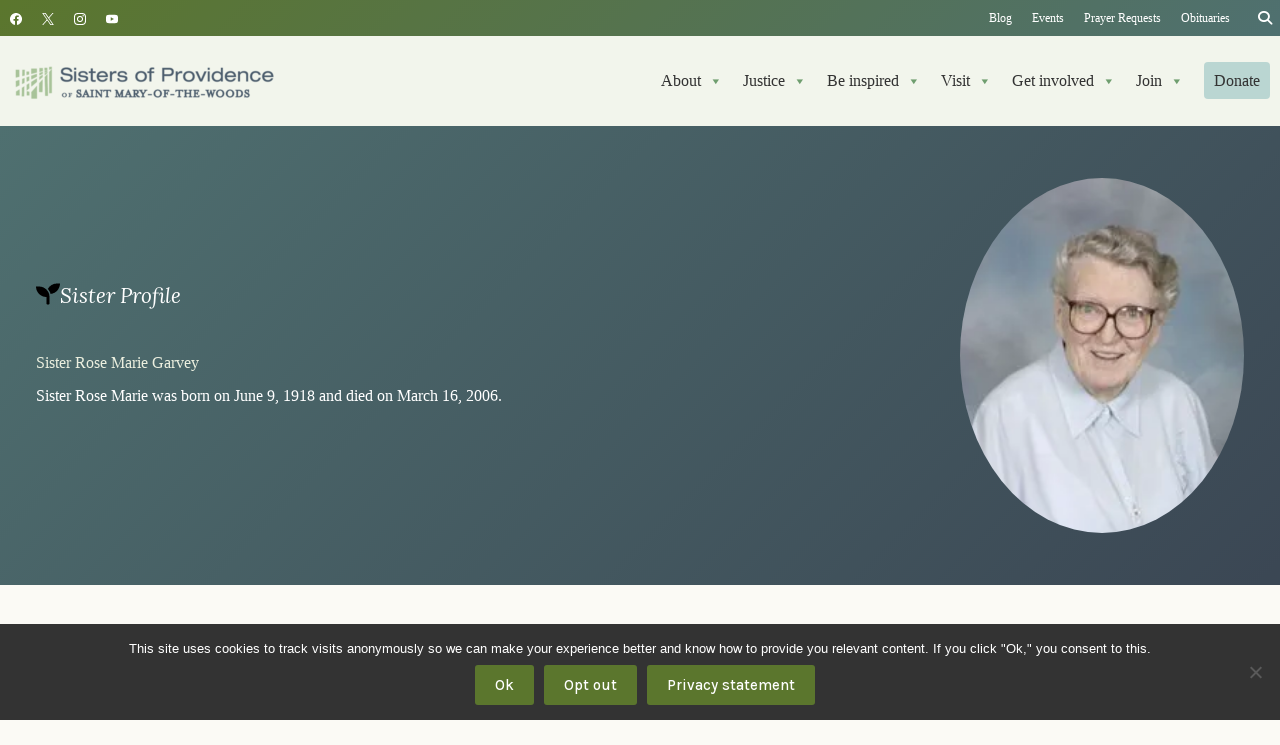

--- FILE ---
content_type: text/html; charset=UTF-8
request_url: https://spsmw.org/sister-profile/rose-marie-garvey/
body_size: 37624
content:
<!doctype html>
<html lang="en-US">
<head>
	
	<meta charset="UTF-8">
	<meta name="viewport" content="width=device-width, initial-scale=1, maximum-scale=5, viewport-fit=cover">
	<link rel="profile" href="https://gmpg.org/xfn/11">

	<meta name='robots' content='index, follow, max-image-preview:large, max-snippet:-1, max-video-preview:-1' />

	<!-- This site is optimized with the Yoast SEO plugin v26.7 - https://yoast.com/wordpress/plugins/seo/ -->
	<title>Profile: Sister Rose Marie Garvey - Sisters of Providence of Saint Mary-of-the-Woods</title>
	<link rel="canonical" href="https://spsmw.org/sister-profile/rose-marie-garvey/" />
	<meta property="og:locale" content="en_US" />
	<meta property="og:type" content="article" />
	<meta property="og:title" content="Profile: Sister Rose Marie Garvey - Sisters of Providence of Saint Mary-of-the-Woods" />
	<meta property="og:description" content="Sister Rose Marie was born Mary Bridget Garvey on June 9, 1918. She died on March 16, 2006. She was 87 years old and had been a Sister of Providence [&hellip;]" />
	<meta property="og:url" content="https://spsmw.org/sister-profile/rose-marie-garvey/" />
	<meta property="og:site_name" content="Sisters of Providence of Saint Mary-of-the-Woods" />
	<meta property="article:publisher" content="https://www.facebook.com/sistersofprovidence" />
	<meta property="article:modified_time" content="2022-03-07T15:04:16+00:00" />
	<meta property="og:image" content="https://i0.wp.com/spsmw.org/wp-content/uploads/2012/04/Sister-Rose-Marie-Garvey.jpg?fit=200%2C250&ssl=1" />
	<meta property="og:image:width" content="200" />
	<meta property="og:image:height" content="250" />
	<meta property="og:image:type" content="image/jpeg" />
	<meta name="twitter:card" content="summary_large_image" />
	<meta name="twitter:site" content="@spsmw" />
	<meta name="twitter:label1" content="Est. reading time" />
	<meta name="twitter:data1" content="1 minute" />
	<script type="application/ld+json" class="yoast-schema-graph">{"@context":"https://schema.org","@graph":[{"@type":["WebPage","ProfilePage"],"@id":"https://spsmw.org/sister-profile/rose-marie-garvey/","url":"https://spsmw.org/sister-profile/rose-marie-garvey/","name":"Profile: Sister Rose Marie Garvey - Sisters of Providence of Saint Mary-of-the-Woods","isPartOf":{"@id":"https://spsmw.org/#website"},"primaryImageOfPage":{"@id":"https://spsmw.org/sister-profile/rose-marie-garvey/#primaryimage"},"image":{"@id":"https://spsmw.org/sister-profile/rose-marie-garvey/#primaryimage"},"thumbnailUrl":"https://i0.wp.com/spsmw.org/wp-content/uploads/2012/04/Sister-Rose-Marie-Garvey.jpg?fit=200%2C250&ssl=1","datePublished":"2017-09-03T02:26:50+00:00","dateModified":"2022-03-07T15:04:16+00:00","breadcrumb":{"@id":"https://spsmw.org/sister-profile/rose-marie-garvey/#breadcrumb"},"inLanguage":"en-US","potentialAction":[{"@type":"ReadAction","target":["https://spsmw.org/sister-profile/rose-marie-garvey/"]}]},{"@type":"ImageObject","inLanguage":"en-US","@id":"https://spsmw.org/sister-profile/rose-marie-garvey/#primaryimage","url":"https://i0.wp.com/spsmw.org/wp-content/uploads/2012/04/Sister-Rose-Marie-Garvey.jpg?fit=200%2C250&ssl=1","contentUrl":"https://i0.wp.com/spsmw.org/wp-content/uploads/2012/04/Sister-Rose-Marie-Garvey.jpg?fit=200%2C250&ssl=1","width":200,"height":250,"caption":"Sister Rose Marie Garvey"},{"@type":"BreadcrumbList","@id":"https://spsmw.org/sister-profile/rose-marie-garvey/#breadcrumb","itemListElement":[{"@type":"ListItem","position":1,"name":"Home","item":"https://spsmw.org/"},{"@type":"ListItem","position":2,"name":"Sister Profiles","item":"https://spsmw.org/sister-profile/"},{"@type":"ListItem","position":3,"name":"Rose Marie Garvey"}]},{"@type":"WebSite","@id":"https://spsmw.org/#website","url":"https://spsmw.org/","name":"Sisters of Providence of Saint Mary-of-the-Woods","description":"Breaking boundaries, creating hope","publisher":{"@id":"https://spsmw.org/#organization"},"alternateName":"Sisters of Providence","potentialAction":[{"@type":"SearchAction","target":{"@type":"EntryPoint","urlTemplate":"https://spsmw.org/?s={search_term_string}"},"query-input":{"@type":"PropertyValueSpecification","valueRequired":true,"valueName":"search_term_string"}}],"inLanguage":"en-US"},{"@type":"Organization","@id":"https://spsmw.org/#organization","name":"Sisters of Providence of Saint Mary-of-the-Woods","alternateName":"Sisters of Providence","url":"https://spsmw.org/","logo":{"@type":"ImageObject","inLanguage":"en-US","@id":"https://spsmw.org/#/schema/logo/image/","url":"https://i0.wp.com/spsmw.org/wp-content/uploads/2012/06/spsmw-2-color-vert.png?fit=800%2C421&ssl=1","contentUrl":"https://i0.wp.com/spsmw.org/wp-content/uploads/2012/06/spsmw-2-color-vert.png?fit=800%2C421&ssl=1","width":800,"height":421,"caption":"Sisters of Providence of Saint Mary-of-the-Woods"},"image":{"@id":"https://spsmw.org/#/schema/logo/image/"},"sameAs":["https://www.facebook.com/sistersofprovidence","https://x.com/spsmw","http://instagram.com/spsmw","https://www.youtube.com/user/spsmw"],"mainEntityOfPage":{"@id":"https://spsmw.org/sister-profile/rose-marie-garvey/"}}]}</script>
	<!-- / Yoast SEO plugin. -->


<link rel='dns-prefetch' href='//plausible.io' />
<link rel='dns-prefetch' href='//stats.wp.com' />

<link rel='dns-prefetch' href='//use.fontawesome.com' />
<link rel='dns-prefetch' href='//v0.wordpress.com' />
<link rel='preconnect' href='//i0.wp.com' />
<link rel="alternate" type="application/rss+xml" title="Sisters of Providence of Saint Mary-of-the-Woods &raquo; Feed" href="https://spsmw.org/feed/" />
<link rel="alternate" type="application/rss+xml" title="Sisters of Providence of Saint Mary-of-the-Woods &raquo; Comments Feed" href="https://spsmw.org/comments/feed/" />
<link rel="alternate" type="text/calendar" title="Sisters of Providence of Saint Mary-of-the-Woods &raquo; iCal Feed" href="https://spsmw.org/events/?ical=1" />
<link rel="alternate" type="application/rss+xml" title="Sisters of Providence of Saint Mary-of-the-Woods &raquo; Rose Marie Garvey Comments Feed" href="https://spsmw.org/sister-profile/rose-marie-garvey/feed/" />
<link rel="alternate" title="oEmbed (JSON)" type="application/json+oembed" href="https://spsmw.org/wp-json/oembed/1.0/embed?url=https%3A%2F%2Fspsmw.org%2Fsister-profile%2Frose-marie-garvey%2F" />
<link rel="alternate" title="oEmbed (XML)" type="text/xml+oembed" href="https://spsmw.org/wp-json/oembed/1.0/embed?url=https%3A%2F%2Fspsmw.org%2Fsister-profile%2Frose-marie-garvey%2F&#038;format=xml" />
<style id='wp-img-auto-sizes-contain-inline-css'>
img:is([sizes=auto i],[sizes^="auto," i]){contain-intrinsic-size:3000px 1500px}
/*# sourceURL=wp-img-auto-sizes-contain-inline-css */
</style>
<link rel='stylesheet' id='blocksy-dynamic-global-css' href='https://spsmw.org/wp-content/uploads/blocksy/css/global.css?ver=88228' media='all' />
<link rel='stylesheet' id='ugb-style-css-css' href='https://spsmw.org/wp-content/plugins/stackable-ultimate-gutenberg-blocks-premium/dist/frontend_blocks.css?ver=3.19.6' media='all' />
<style id='ugb-style-css-inline-css'>
:root {--stk-block-width-default-detected: 1290px;}
#start-resizable-editor-section{display:none}@media only screen and (min-width:1000px){:where(.has-text-align-left) .stk-block-divider{--stk-dots-margin-left:0;--stk-dots-margin-right:auto}:where(.has-text-align-right) .stk-block-divider{--stk-dots-margin-right:0;--stk-dots-margin-left:auto}:where(.has-text-align-center) .stk-block-divider{--stk-dots-margin-right:auto;--stk-dots-margin-left:auto}.stk-block.stk-block-divider.has-text-align-center{--stk-dots-margin-right:auto;--stk-dots-margin-left:auto}.stk-block.stk-block-divider.has-text-align-right{--stk-dots-margin-right:0;--stk-dots-margin-left:auto}.stk-block.stk-block-divider.has-text-align-left{--stk-dots-margin-left:0;--stk-dots-margin-right:auto}.stk-block-feature>*>.stk-row{flex-wrap:var(--stk-feature-flex-wrap,nowrap)}.stk-row{flex-wrap:nowrap}.stk--hide-desktop,.stk--hide-desktop.stk-block{display:none!important}}@media only screen and (min-width:690px){:where(body:not(.wp-admin) .stk-block-column:first-child:nth-last-child(2)){flex:1 1 calc(50% - var(--stk-column-gap, 0px)*1/2)!important}:where(body:not(.wp-admin) .stk-block-column:nth-child(2):last-child){flex:1 1 calc(50% - var(--stk-column-gap, 0px)*1/2)!important}:where(body:not(.wp-admin) .stk-block-column:first-child:nth-last-child(3)){flex:1 1 calc(33.33333% - var(--stk-column-gap, 0px)*2/3)!important}:where(body:not(.wp-admin) .stk-block-column:nth-child(2):nth-last-child(2)){flex:1 1 calc(33.33333% - var(--stk-column-gap, 0px)*2/3)!important}:where(body:not(.wp-admin) .stk-block-column:nth-child(3):last-child){flex:1 1 calc(33.33333% - var(--stk-column-gap, 0px)*2/3)!important}:where(body:not(.wp-admin) .stk-block-column:first-child:nth-last-child(4)){flex:1 1 calc(25% - var(--stk-column-gap, 0px)*3/4)!important}:where(body:not(.wp-admin) .stk-block-column:nth-child(2):nth-last-child(3)){flex:1 1 calc(25% - var(--stk-column-gap, 0px)*3/4)!important}:where(body:not(.wp-admin) .stk-block-column:nth-child(3):nth-last-child(2)){flex:1 1 calc(25% - var(--stk-column-gap, 0px)*3/4)!important}:where(body:not(.wp-admin) .stk-block-column:nth-child(4):last-child){flex:1 1 calc(25% - var(--stk-column-gap, 0px)*3/4)!important}:where(body:not(.wp-admin) .stk-block-column:first-child:nth-last-child(5)){flex:1 1 calc(20% - var(--stk-column-gap, 0px)*4/5)!important}:where(body:not(.wp-admin) .stk-block-column:nth-child(2):nth-last-child(4)){flex:1 1 calc(20% - var(--stk-column-gap, 0px)*4/5)!important}:where(body:not(.wp-admin) .stk-block-column:nth-child(3):nth-last-child(3)){flex:1 1 calc(20% - var(--stk-column-gap, 0px)*4/5)!important}:where(body:not(.wp-admin) .stk-block-column:nth-child(4):nth-last-child(2)){flex:1 1 calc(20% - var(--stk-column-gap, 0px)*4/5)!important}:where(body:not(.wp-admin) .stk-block-column:nth-child(5):last-child){flex:1 1 calc(20% - var(--stk-column-gap, 0px)*4/5)!important}:where(body:not(.wp-admin) .stk-block-column:first-child:nth-last-child(6)){flex:1 1 calc(16.66667% - var(--stk-column-gap, 0px)*5/6)!important}:where(body:not(.wp-admin) .stk-block-column:nth-child(2):nth-last-child(5)){flex:1 1 calc(16.66667% - var(--stk-column-gap, 0px)*5/6)!important}:where(body:not(.wp-admin) .stk-block-column:nth-child(3):nth-last-child(4)){flex:1 1 calc(16.66667% - var(--stk-column-gap, 0px)*5/6)!important}:where(body:not(.wp-admin) .stk-block-column:nth-child(4):nth-last-child(3)){flex:1 1 calc(16.66667% - var(--stk-column-gap, 0px)*5/6)!important}:where(body:not(.wp-admin) .stk-block-column:nth-child(5):nth-last-child(2)){flex:1 1 calc(16.66667% - var(--stk-column-gap, 0px)*5/6)!important}:where(body:not(.wp-admin) .stk-block-column:nth-child(6):last-child){flex:1 1 calc(16.66667% - var(--stk-column-gap, 0px)*5/6)!important}.stk-block-tabs>.stk-inner-blocks.stk-block-tabs--vertical{grid-template-columns:auto 1fr auto}.stk-block-tabs>.stk-inner-blocks.stk-block-tabs--vertical>.stk-block-tab-labels:first-child{grid-column:1/2}.stk-block-tabs>.stk-inner-blocks.stk-block-tabs--vertical>.stk-block-tab-content:last-child{grid-column:2/4}.stk-block-tabs>.stk-inner-blocks.stk-block-tabs--vertical>.stk-block-tab-content:first-child{grid-column:1/3}.stk-block-tabs>.stk-inner-blocks.stk-block-tabs--vertical>.stk-block-tab-labels:last-child{grid-column:3/4}.stk-block .stk-block.aligncenter,.stk-block-carousel:is(.aligncenter,.alignwide,.alignfull)>:where(.stk-block-carousel__content-wrapper)>.stk-content-align:not(.alignwide):not(.alignfull),.stk-block:is(.aligncenter,.alignwide,.alignfull)>.stk-content-align:not(.alignwide):not(.alignfull){margin-left:auto;margin-right:auto;max-width:var(--stk-block-default-width,var(--stk-block-width-default-detected,900px));width:100%}.stk-block .stk-block.alignwide,.stk-block-carousel:is(.aligncenter,.alignwide,.alignfull)>:where(.stk-block-carousel__content-wrapper)>.stk-content-align.alignwide,.stk-block:is(.aligncenter,.alignwide,.alignfull)>.stk-content-align.alignwide{margin-left:auto;margin-right:auto;max-width:var(--stk-block-wide-width,var(--stk-block-width-wide-detected,80vw));width:100%}.stk-row.stk-columns-2>.stk-column{flex:1 1 50%;max-width:50%}.stk-row.stk-columns-3>.stk-column{flex:1 1 33.3333333333%;max-width:33.3333333333%}.stk-row.stk-columns-4>.stk-column{flex:1 1 25%;max-width:25%}.stk-row.stk-columns-5>.stk-column{flex:1 1 20%;max-width:20%}.stk-row.stk-columns-6>.stk-column{flex:1 1 16.6666666667%;max-width:16.6666666667%}.stk-row.stk-columns-7>.stk-column{flex:1 1 14.2857142857%;max-width:14.2857142857%}.stk-row.stk-columns-8>.stk-column{flex:1 1 12.5%;max-width:12.5%}.stk-row.stk-columns-9>.stk-column{flex:1 1 11.1111111111%;max-width:11.1111111111%}.stk-row.stk-columns-10>.stk-column{flex:1 1 10%;max-width:10%}}@media only screen and (min-width:690px) and (max-width:999px){.stk-button-group:is(.stk--collapse-on-tablet)>.block-editor-inner-blocks>.block-editor-block-list__layout>[data-block]{margin-inline-end:var(--stk-alignment-margin-right);margin-inline-start:var(--stk-alignment-margin-left)}:where(.has-text-align-left-tablet) .stk-block-divider{--stk-dots-margin-left:0;--stk-dots-margin-right:auto}:where(.has-text-align-right-tablet) .stk-block-divider{--stk-dots-margin-right:0;--stk-dots-margin-left:auto}:where(.has-text-align-center-tablet) .stk-block-divider{--stk-dots-margin-right:auto;--stk-dots-margin-left:auto}.stk--hide-tablet,.stk--hide-tablet.stk-block{display:none!important}.stk-button-group:is(.stk--collapse-on-tablet) .stk-block:is(.stk-block-button,.stk-block-icon-button){margin-inline-end:var(--stk-alignment-margin-right);margin-inline-start:var(--stk-alignment-margin-left)}}@media only screen and (max-width:999px){.stk-block-button{min-width:-moz-fit-content;min-width:fit-content}.stk-block.stk-block-divider.has-text-align-center-tablet{--stk-dots-margin-right:auto;--stk-dots-margin-left:auto}.stk-block.stk-block-divider.has-text-align-right-tablet{--stk-dots-margin-right:0;--stk-dots-margin-left:auto}.stk-block.stk-block-divider.has-text-align-left-tablet{--stk-dots-margin-left:0;--stk-dots-margin-right:auto}.stk-block-timeline.stk-block-timeline__ios-polyfill{--fixed-bg:linear-gradient(to bottom,var(--line-accent-bg-color,#000) 0,var(--line-accent-bg-color-2,#000) var(--line-accent-bg-location,50%))}.has-text-align-center-tablet{--stk-alignment-padding-left:0;--stk-alignment-justify-content:center;--stk-alignment-text-align:center;--stk-alignment-margin-left:auto;--stk-alignment-margin-right:auto;text-align:var(--stk-alignment-text-align,start)}.has-text-align-left-tablet{--stk-alignment-justify-content:flex-start;--stk-alignment-text-align:start;--stk-alignment-margin-left:0;--stk-alignment-margin-right:auto;text-align:var(--stk-alignment-text-align,start)}.has-text-align-right-tablet{--stk-alignment-justify-content:flex-end;--stk-alignment-text-align:end;--stk-alignment-margin-left:auto;--stk-alignment-margin-right:0;text-align:var(--stk-alignment-text-align,start)}.has-text-align-justify-tablet{--stk-alignment-text-align:justify}.has-text-align-space-between-tablet{--stk-alignment-justify-content:space-between}.has-text-align-space-around-tablet{--stk-alignment-justify-content:space-around}.has-text-align-space-evenly-tablet{--stk-alignment-justify-content:space-evenly}}@media only screen and (max-width:689px){.stk-button-group:is(.stk--collapse-on-mobile)>.block-editor-inner-blocks>.block-editor-block-list__layout>[data-block],.stk-button-group:is(.stk--collapse-on-tablet)>.block-editor-inner-blocks>.block-editor-block-list__layout>[data-block]{margin-inline-end:var(--stk-alignment-margin-right);margin-inline-start:var(--stk-alignment-margin-left)}.stk-block-carousel.stk--hide-mobile-arrows>.stk-block-carousel__content-wrapper>*>.stk-block-carousel__buttons,.stk-block-carousel.stk--hide-mobile-dots>.stk-block-carousel__content-wrapper>.stk-block-carousel__dots{display:none}:where(.has-text-align-left-mobile) .stk-block-divider{--stk-dots-margin-left:0;--stk-dots-margin-right:auto}:where(.has-text-align-right-mobile) .stk-block-divider{--stk-dots-margin-right:0;--stk-dots-margin-left:auto}:where(.has-text-align-center-mobile) .stk-block-divider{--stk-dots-margin-right:auto;--stk-dots-margin-left:auto}.stk-block.stk-block-divider.has-text-align-center-mobile{--stk-dots-margin-right:auto;--stk-dots-margin-left:auto}.stk-block.stk-block-divider.has-text-align-right-mobile{--stk-dots-margin-right:0;--stk-dots-margin-left:auto}.stk-block.stk-block-divider.has-text-align-left-mobile{--stk-dots-margin-left:0;--stk-dots-margin-right:auto}.stk-block.stk-block-feature:is(.is-style-default,.is-style-horizontal)>.stk-container>.stk-inner-blocks.stk-block-content{flex-direction:column-reverse}.stk-block-posts{--stk-columns:1}.stk-block-tab-labels:not(.stk-block-tab-labels--wrap-mobile){overflow-x:auto!important;width:100%}.stk-block-tab-labels:not(.stk-block-tab-labels--wrap-mobile)::-webkit-scrollbar{height:0!important}.stk-block-tab-labels:not(.stk-block-tab-labels--wrap-mobile) .stk-block-tab-labels__wrapper{flex-wrap:nowrap;min-width:-webkit-fill-available;min-width:fill-available;width:max-content}.stk-block-tabs>.stk-inner-blocks{grid-template-columns:1fr}.stk-block-tabs>.stk-inner-blocks>.stk-block-tab-labels:last-child{grid-row:1/2}.stk-block.stk-block-timeline{--content-line:0!important;padding-top:0}.stk-block-timeline>.stk-inner-blocks{align-items:flex-start;grid-template-columns:var(--line-dot-size,16px) 1fr;grid-template-rows:auto 1fr;padding-left:16px}.stk-block-timeline>.stk-inner-blocks:after{inset-inline-start:calc(var(--line-dot-size, 16px)/2 - var(--line-bg-width, 3px)/2 + 16px)}.stk-block-timeline .stk-block-timeline__middle{inset-block-start:8px;inset-inline-start:16px;position:absolute}.stk-block-timeline .stk-block-timeline__content{grid-column:2/3;grid-row:2/3;text-align:start}.stk-block-timeline .stk-block-timeline__date{grid-column:2/3;grid-row:1/2;text-align:start}.stk-block-timeline>.stk-inner-blocks:after{bottom:calc(100% - var(--line-dot-size, 16px)/2 - .5em);top:calc(var(--line-dot-size, 16px)/2 + .5em)}.stk-block-timeline+.stk-block-timeline>.stk-inner-blocks:after{top:-16px}:root{--stk-block-margin-bottom:16px;--stk-column-margin:8px;--stk-container-padding:24px;--stk-container-padding-large:32px 24px;--stk-container-padding-small:8px 24px;--stk-block-background-padding:16px}.stk-block .stk-block:is(.aligncenter,.alignwide),.stk-block:is(.aligncenter,.alignwide,.alignfull)>.stk-content-align.alignwide,.stk-block:is(.aligncenter,.alignwide,.alignfull)>.stk-content-align:not(.alignwide):not(.alignfull){width:100%}.stk-column{flex:1 1 100%;max-width:100%}.stk--hide-mobile,.stk--hide-mobile.stk-block{display:none!important}.stk-button-group:is(.stk--collapse-on-mobile) .stk-block:is(.stk-block-button,.stk-block-icon-button),.stk-button-group:is(.stk--collapse-on-tablet) .stk-block:is(.stk-block-button,.stk-block-icon-button){margin-inline-end:var(--stk-alignment-margin-right);margin-inline-start:var(--stk-alignment-margin-left)}.has-text-align-center-mobile{--stk-alignment-padding-left:0;--stk-alignment-justify-content:center;--stk-alignment-text-align:center;--stk-alignment-margin-left:auto;--stk-alignment-margin-right:auto;text-align:var(--stk-alignment-text-align,start)}.has-text-align-left-mobile{--stk-alignment-justify-content:flex-start;--stk-alignment-text-align:start;--stk-alignment-margin-left:0;--stk-alignment-margin-right:auto;text-align:var(--stk-alignment-text-align,start)}.has-text-align-right-mobile{--stk-alignment-justify-content:flex-end;--stk-alignment-text-align:end;--stk-alignment-margin-left:auto;--stk-alignment-margin-right:0;text-align:var(--stk-alignment-text-align,start)}.has-text-align-justify-mobile{--stk-alignment-text-align:justify}.has-text-align-space-between-mobile{--stk-alignment-justify-content:space-between}.has-text-align-space-around-mobile{--stk-alignment-justify-content:space-around}.has-text-align-space-evenly-mobile{--stk-alignment-justify-content:space-evenly}.entry-content .stk-block.stk-has-top-separator{padding-top:23vw}.entry-content .stk-block.stk-has-bottom-separator{padding-bottom:23vw}.entry-content .stk-block .stk-separator__wrapper{height:23vw}}#end-resizable-editor-section{display:none}
/*# sourceURL=ugb-style-css-inline-css */
</style>
<style id='ugb-style-css-nodep-inline-css'>
/* Global Color Schemes (background-scheme-default-3) */
.stk--background-scheme--scheme-default-3{--stk-block-background-color:#0f0e17;--stk-heading-color:#fffffe;--stk-text-color:#fffffe;--stk-link-color:#f00069;--stk-accent-color:#f00069;--stk-subtitle-color:#f00069;--stk-button-background-color:#f00069;--stk-button-text-color:#fffffe;--stk-button-outline-color:#fffffe;}
/* Global Color Schemes (container-scheme-default-3) */
.stk--container-scheme--scheme-default-3{--stk-container-background-color:#0f0e17;--stk-heading-color:#fffffe;--stk-text-color:#fffffe;--stk-link-color:#f00069;--stk-accent-color:#f00069;--stk-subtitle-color:#f00069;--stk-button-background-color:#f00069;--stk-button-text-color:#fffffe;--stk-button-outline-color:#fffffe;}
/* Global Preset Controls */
:root{--stk--preset--font-size--small:var(--wp--preset--font-size--small);--stk--preset--font-size--medium:var(--wp--preset--font-size--medium);--stk--preset--font-size--large:var(--wp--preset--font-size--large);--stk--preset--font-size--x-large:var(--wp--preset--font-size--x-large);--stk--preset--font-size--xx-large:var(--wp--preset--font-size--xx-large);--stk--preset--spacing--20:var(--wp--preset--spacing--20);--stk--preset--spacing--30:var(--wp--preset--spacing--30);--stk--preset--spacing--40:var(--wp--preset--spacing--40);--stk--preset--spacing--50:var(--wp--preset--spacing--50);--stk--preset--spacing--60:var(--wp--preset--spacing--60);--stk--preset--spacing--70:var(--wp--preset--spacing--70);--stk--preset--spacing--80:var(--wp--preset--spacing--80);}
/*# sourceURL=ugb-style-css-nodep-inline-css */
</style>
<link rel='stylesheet' id='tribe-events-pro-mini-calendar-block-styles-css' href='https://spsmw.org/wp-content/plugins/events-calendar-pro/build/css/tribe-events-pro-mini-calendar-block.css?ver=7.7.12' media='all' />
<link rel='stylesheet' id='wp-block-library-css' href='https://spsmw.org/wp-includes/css/dist/block-library/style.min.css?ver=6.9' media='all' />
<style id='wp-block-heading-inline-css'>
h1:where(.wp-block-heading).has-background,h2:where(.wp-block-heading).has-background,h3:where(.wp-block-heading).has-background,h4:where(.wp-block-heading).has-background,h5:where(.wp-block-heading).has-background,h6:where(.wp-block-heading).has-background{padding:1.25em 2.375em}h1.has-text-align-left[style*=writing-mode]:where([style*=vertical-lr]),h1.has-text-align-right[style*=writing-mode]:where([style*=vertical-rl]),h2.has-text-align-left[style*=writing-mode]:where([style*=vertical-lr]),h2.has-text-align-right[style*=writing-mode]:where([style*=vertical-rl]),h3.has-text-align-left[style*=writing-mode]:where([style*=vertical-lr]),h3.has-text-align-right[style*=writing-mode]:where([style*=vertical-rl]),h4.has-text-align-left[style*=writing-mode]:where([style*=vertical-lr]),h4.has-text-align-right[style*=writing-mode]:where([style*=vertical-rl]),h5.has-text-align-left[style*=writing-mode]:where([style*=vertical-lr]),h5.has-text-align-right[style*=writing-mode]:where([style*=vertical-rl]),h6.has-text-align-left[style*=writing-mode]:where([style*=vertical-lr]),h6.has-text-align-right[style*=writing-mode]:where([style*=vertical-rl]){rotate:180deg}
/*# sourceURL=https://spsmw.org/wp-includes/blocks/heading/style.min.css */
</style>
<style id='wp-block-image-inline-css'>
.wp-block-image>a,.wp-block-image>figure>a{display:inline-block}.wp-block-image img{box-sizing:border-box;height:auto;max-width:100%;vertical-align:bottom}@media not (prefers-reduced-motion){.wp-block-image img.hide{visibility:hidden}.wp-block-image img.show{animation:show-content-image .4s}}.wp-block-image[style*=border-radius] img,.wp-block-image[style*=border-radius]>a{border-radius:inherit}.wp-block-image.has-custom-border img{box-sizing:border-box}.wp-block-image.aligncenter{text-align:center}.wp-block-image.alignfull>a,.wp-block-image.alignwide>a{width:100%}.wp-block-image.alignfull img,.wp-block-image.alignwide img{height:auto;width:100%}.wp-block-image .aligncenter,.wp-block-image .alignleft,.wp-block-image .alignright,.wp-block-image.aligncenter,.wp-block-image.alignleft,.wp-block-image.alignright{display:table}.wp-block-image .aligncenter>figcaption,.wp-block-image .alignleft>figcaption,.wp-block-image .alignright>figcaption,.wp-block-image.aligncenter>figcaption,.wp-block-image.alignleft>figcaption,.wp-block-image.alignright>figcaption{caption-side:bottom;display:table-caption}.wp-block-image .alignleft{float:left;margin:.5em 1em .5em 0}.wp-block-image .alignright{float:right;margin:.5em 0 .5em 1em}.wp-block-image .aligncenter{margin-left:auto;margin-right:auto}.wp-block-image :where(figcaption){margin-bottom:1em;margin-top:.5em}.wp-block-image.is-style-circle-mask img{border-radius:9999px}@supports ((-webkit-mask-image:none) or (mask-image:none)) or (-webkit-mask-image:none){.wp-block-image.is-style-circle-mask img{border-radius:0;-webkit-mask-image:url('data:image/svg+xml;utf8,<svg viewBox="0 0 100 100" xmlns="http://www.w3.org/2000/svg"><circle cx="50" cy="50" r="50"/></svg>');mask-image:url('data:image/svg+xml;utf8,<svg viewBox="0 0 100 100" xmlns="http://www.w3.org/2000/svg"><circle cx="50" cy="50" r="50"/></svg>');mask-mode:alpha;-webkit-mask-position:center;mask-position:center;-webkit-mask-repeat:no-repeat;mask-repeat:no-repeat;-webkit-mask-size:contain;mask-size:contain}}:root :where(.wp-block-image.is-style-rounded img,.wp-block-image .is-style-rounded img){border-radius:9999px}.wp-block-image figure{margin:0}.wp-lightbox-container{display:flex;flex-direction:column;position:relative}.wp-lightbox-container img{cursor:zoom-in}.wp-lightbox-container img:hover+button{opacity:1}.wp-lightbox-container button{align-items:center;backdrop-filter:blur(16px) saturate(180%);background-color:#5a5a5a40;border:none;border-radius:4px;cursor:zoom-in;display:flex;height:20px;justify-content:center;opacity:0;padding:0;position:absolute;right:16px;text-align:center;top:16px;width:20px;z-index:100}@media not (prefers-reduced-motion){.wp-lightbox-container button{transition:opacity .2s ease}}.wp-lightbox-container button:focus-visible{outline:3px auto #5a5a5a40;outline:3px auto -webkit-focus-ring-color;outline-offset:3px}.wp-lightbox-container button:hover{cursor:pointer;opacity:1}.wp-lightbox-container button:focus{opacity:1}.wp-lightbox-container button:focus,.wp-lightbox-container button:hover,.wp-lightbox-container button:not(:hover):not(:active):not(.has-background){background-color:#5a5a5a40;border:none}.wp-lightbox-overlay{box-sizing:border-box;cursor:zoom-out;height:100vh;left:0;overflow:hidden;position:fixed;top:0;visibility:hidden;width:100%;z-index:100000}.wp-lightbox-overlay .close-button{align-items:center;cursor:pointer;display:flex;justify-content:center;min-height:40px;min-width:40px;padding:0;position:absolute;right:calc(env(safe-area-inset-right) + 16px);top:calc(env(safe-area-inset-top) + 16px);z-index:5000000}.wp-lightbox-overlay .close-button:focus,.wp-lightbox-overlay .close-button:hover,.wp-lightbox-overlay .close-button:not(:hover):not(:active):not(.has-background){background:none;border:none}.wp-lightbox-overlay .lightbox-image-container{height:var(--wp--lightbox-container-height);left:50%;overflow:hidden;position:absolute;top:50%;transform:translate(-50%,-50%);transform-origin:top left;width:var(--wp--lightbox-container-width);z-index:9999999999}.wp-lightbox-overlay .wp-block-image{align-items:center;box-sizing:border-box;display:flex;height:100%;justify-content:center;margin:0;position:relative;transform-origin:0 0;width:100%;z-index:3000000}.wp-lightbox-overlay .wp-block-image img{height:var(--wp--lightbox-image-height);min-height:var(--wp--lightbox-image-height);min-width:var(--wp--lightbox-image-width);width:var(--wp--lightbox-image-width)}.wp-lightbox-overlay .wp-block-image figcaption{display:none}.wp-lightbox-overlay button{background:none;border:none}.wp-lightbox-overlay .scrim{background-color:#fff;height:100%;opacity:.9;position:absolute;width:100%;z-index:2000000}.wp-lightbox-overlay.active{visibility:visible}@media not (prefers-reduced-motion){.wp-lightbox-overlay.active{animation:turn-on-visibility .25s both}.wp-lightbox-overlay.active img{animation:turn-on-visibility .35s both}.wp-lightbox-overlay.show-closing-animation:not(.active){animation:turn-off-visibility .35s both}.wp-lightbox-overlay.show-closing-animation:not(.active) img{animation:turn-off-visibility .25s both}.wp-lightbox-overlay.zoom.active{animation:none;opacity:1;visibility:visible}.wp-lightbox-overlay.zoom.active .lightbox-image-container{animation:lightbox-zoom-in .4s}.wp-lightbox-overlay.zoom.active .lightbox-image-container img{animation:none}.wp-lightbox-overlay.zoom.active .scrim{animation:turn-on-visibility .4s forwards}.wp-lightbox-overlay.zoom.show-closing-animation:not(.active){animation:none}.wp-lightbox-overlay.zoom.show-closing-animation:not(.active) .lightbox-image-container{animation:lightbox-zoom-out .4s}.wp-lightbox-overlay.zoom.show-closing-animation:not(.active) .lightbox-image-container img{animation:none}.wp-lightbox-overlay.zoom.show-closing-animation:not(.active) .scrim{animation:turn-off-visibility .4s forwards}}@keyframes show-content-image{0%{visibility:hidden}99%{visibility:hidden}to{visibility:visible}}@keyframes turn-on-visibility{0%{opacity:0}to{opacity:1}}@keyframes turn-off-visibility{0%{opacity:1;visibility:visible}99%{opacity:0;visibility:visible}to{opacity:0;visibility:hidden}}@keyframes lightbox-zoom-in{0%{transform:translate(calc((-100vw + var(--wp--lightbox-scrollbar-width))/2 + var(--wp--lightbox-initial-left-position)),calc(-50vh + var(--wp--lightbox-initial-top-position))) scale(var(--wp--lightbox-scale))}to{transform:translate(-50%,-50%) scale(1)}}@keyframes lightbox-zoom-out{0%{transform:translate(-50%,-50%) scale(1);visibility:visible}99%{visibility:visible}to{transform:translate(calc((-100vw + var(--wp--lightbox-scrollbar-width))/2 + var(--wp--lightbox-initial-left-position)),calc(-50vh + var(--wp--lightbox-initial-top-position))) scale(var(--wp--lightbox-scale));visibility:hidden}}
/*# sourceURL=https://spsmw.org/wp-includes/blocks/image/style.min.css */
</style>
<style id='wp-block-search-inline-css'>
.wp-block-search__button{margin-left:10px;word-break:normal}.wp-block-search__button.has-icon{line-height:0}.wp-block-search__button svg{height:1.25em;min-height:24px;min-width:24px;width:1.25em;fill:currentColor;vertical-align:text-bottom}:where(.wp-block-search__button){border:1px solid #ccc;padding:6px 10px}.wp-block-search__inside-wrapper{display:flex;flex:auto;flex-wrap:nowrap;max-width:100%}.wp-block-search__label{width:100%}.wp-block-search.wp-block-search__button-only .wp-block-search__button{box-sizing:border-box;display:flex;flex-shrink:0;justify-content:center;margin-left:0;max-width:100%}.wp-block-search.wp-block-search__button-only .wp-block-search__inside-wrapper{min-width:0!important;transition-property:width}.wp-block-search.wp-block-search__button-only .wp-block-search__input{flex-basis:100%;transition-duration:.3s}.wp-block-search.wp-block-search__button-only.wp-block-search__searchfield-hidden,.wp-block-search.wp-block-search__button-only.wp-block-search__searchfield-hidden .wp-block-search__inside-wrapper{overflow:hidden}.wp-block-search.wp-block-search__button-only.wp-block-search__searchfield-hidden .wp-block-search__input{border-left-width:0!important;border-right-width:0!important;flex-basis:0;flex-grow:0;margin:0;min-width:0!important;padding-left:0!important;padding-right:0!important;width:0!important}:where(.wp-block-search__input){appearance:none;border:1px solid #949494;flex-grow:1;font-family:inherit;font-size:inherit;font-style:inherit;font-weight:inherit;letter-spacing:inherit;line-height:inherit;margin-left:0;margin-right:0;min-width:3rem;padding:8px;text-decoration:unset!important;text-transform:inherit}:where(.wp-block-search__button-inside .wp-block-search__inside-wrapper){background-color:#fff;border:1px solid #949494;box-sizing:border-box;padding:4px}:where(.wp-block-search__button-inside .wp-block-search__inside-wrapper) .wp-block-search__input{border:none;border-radius:0;padding:0 4px}:where(.wp-block-search__button-inside .wp-block-search__inside-wrapper) .wp-block-search__input:focus{outline:none}:where(.wp-block-search__button-inside .wp-block-search__inside-wrapper) :where(.wp-block-search__button){padding:4px 8px}.wp-block-search.aligncenter .wp-block-search__inside-wrapper{margin:auto}.wp-block[data-align=right] .wp-block-search.wp-block-search__button-only .wp-block-search__inside-wrapper{float:right}
/*# sourceURL=https://spsmw.org/wp-includes/blocks/search/style.min.css */
</style>
<style id='wp-block-group-inline-css'>
.wp-block-group{box-sizing:border-box}:where(.wp-block-group.wp-block-group-is-layout-constrained){position:relative}
/*# sourceURL=https://spsmw.org/wp-includes/blocks/group/style.min.css */
</style>
<style id='wp-block-paragraph-inline-css'>
.is-small-text{font-size:.875em}.is-regular-text{font-size:1em}.is-large-text{font-size:2.25em}.is-larger-text{font-size:3em}.has-drop-cap:not(:focus):first-letter{float:left;font-size:8.4em;font-style:normal;font-weight:100;line-height:.68;margin:.05em .1em 0 0;text-transform:uppercase}body.rtl .has-drop-cap:not(:focus):first-letter{float:none;margin-left:.1em}p.has-drop-cap.has-background{overflow:hidden}:root :where(p.has-background){padding:1.25em 2.375em}:where(p.has-text-color:not(.has-link-color)) a{color:inherit}p.has-text-align-left[style*="writing-mode:vertical-lr"],p.has-text-align-right[style*="writing-mode:vertical-rl"]{rotate:180deg}
/*# sourceURL=https://spsmw.org/wp-includes/blocks/paragraph/style.min.css */
</style>
<style id='wp-block-spacer-inline-css'>
.wp-block-spacer{clear:both}
/*# sourceURL=https://spsmw.org/wp-includes/blocks/spacer/style.min.css */
</style>
<link rel='stylesheet' id='ugb-style-css-premium-css' href='https://spsmw.org/wp-content/plugins/stackable-ultimate-gutenberg-blocks-premium/dist/frontend_blocks__premium_only.css?ver=3.19.6' media='all' />
<style id='global-styles-inline-css'>
:root{--wp--preset--aspect-ratio--square: 1;--wp--preset--aspect-ratio--4-3: 4/3;--wp--preset--aspect-ratio--3-4: 3/4;--wp--preset--aspect-ratio--3-2: 3/2;--wp--preset--aspect-ratio--2-3: 2/3;--wp--preset--aspect-ratio--16-9: 16/9;--wp--preset--aspect-ratio--9-16: 9/16;--wp--preset--color--black: #000000;--wp--preset--color--cyan-bluish-gray: #abb8c3;--wp--preset--color--white: #ffffff;--wp--preset--color--pale-pink: #f78da7;--wp--preset--color--vivid-red: #cf2e2e;--wp--preset--color--luminous-vivid-orange: #ff6900;--wp--preset--color--luminous-vivid-amber: #fcb900;--wp--preset--color--light-green-cyan: #7bdcb5;--wp--preset--color--vivid-green-cyan: #00d084;--wp--preset--color--pale-cyan-blue: #8ed1fc;--wp--preset--color--vivid-cyan-blue: #0693e3;--wp--preset--color--vivid-purple: #9b51e0;--wp--preset--color--palette-color-1: var(--theme-palette-color-1, #5B762D);--wp--preset--color--palette-color-2: var(--theme-palette-color-2, #4F7070);--wp--preset--color--palette-color-3: var(--theme-palette-color-3, #333);--wp--preset--color--palette-color-4: var(--theme-palette-color-4, #4B5B6B);--wp--preset--color--palette-color-5: var(--theme-palette-color-5, #D2E09D);--wp--preset--color--palette-color-6: var(--theme-palette-color-6, #EBEFDF);--wp--preset--color--palette-color-7: var(--theme-palette-color-7, #fbfaf5);--wp--preset--color--palette-color-8: var(--theme-palette-color-8, #ffffff);--wp--preset--color--link-green: #5b762d;--wp--preset--color--green-1: #859351;--wp--preset--color--green-2: #586849;--wp--preset--color--green-3: #4e5e42;--wp--preset--color--green-4: #5b762d;--wp--preset--color--green-5: #799364;--wp--preset--color--green-6: #6f9e6f;--wp--preset--color--green-7: #354c3a;--wp--preset--color--green-8: #486652;--wp--preset--color--blue-1: #4b5b6b;--wp--preset--color--blue-2: #3b4754;--wp--preset--color--blue-3: #323647;--wp--preset--color--teal-2: #5a9096;--wp--preset--color--teal-1: #4f7070;--wp--preset--color--ivory: #ebe6cf;--wp--preset--color--pale-green: #ebefdf;--wp--preset--color--light-green: #d2e09d;--wp--preset--color--green-gray: #DEE5E6;--wp--preset--color--cool-gray: #c1c6cb;--wp--preset--color--pale-gray: #E1E2E4;--wp--preset--color--palest-gray: #f5f5f5;--wp--preset--color--red: #bf5150;--wp--preset--color--orange: #b75b37;--wp--preset--color--hover-teal: #4A7983;--wp--preset--color--bright-pale-green: #F1F6E2;--wp--preset--color--bright-teal: #83B7BA;--wp--preset--color--light-teal: #D9ECEE;--wp--preset--gradient--vivid-cyan-blue-to-vivid-purple: linear-gradient(135deg,rgb(6,147,227) 0%,rgb(155,81,224) 100%);--wp--preset--gradient--light-green-cyan-to-vivid-green-cyan: linear-gradient(135deg,rgb(122,220,180) 0%,rgb(0,208,130) 100%);--wp--preset--gradient--luminous-vivid-amber-to-luminous-vivid-orange: linear-gradient(135deg,rgb(252,185,0) 0%,rgb(255,105,0) 100%);--wp--preset--gradient--luminous-vivid-orange-to-vivid-red: linear-gradient(135deg,rgb(255,105,0) 0%,rgb(207,46,46) 100%);--wp--preset--gradient--very-light-gray-to-cyan-bluish-gray: linear-gradient(135deg,rgb(238,238,238) 0%,rgb(169,184,195) 100%);--wp--preset--gradient--cool-to-warm-spectrum: linear-gradient(135deg,rgb(74,234,220) 0%,rgb(151,120,209) 20%,rgb(207,42,186) 40%,rgb(238,44,130) 60%,rgb(251,105,98) 80%,rgb(254,248,76) 100%);--wp--preset--gradient--blush-light-purple: linear-gradient(135deg,rgb(255,206,236) 0%,rgb(152,150,240) 100%);--wp--preset--gradient--blush-bordeaux: linear-gradient(135deg,rgb(254,205,165) 0%,rgb(254,45,45) 50%,rgb(107,0,62) 100%);--wp--preset--gradient--luminous-dusk: linear-gradient(135deg,rgb(255,203,112) 0%,rgb(199,81,192) 50%,rgb(65,88,208) 100%);--wp--preset--gradient--pale-ocean: linear-gradient(135deg,rgb(255,245,203) 0%,rgb(182,227,212) 50%,rgb(51,167,181) 100%);--wp--preset--gradient--electric-grass: linear-gradient(135deg,rgb(202,248,128) 0%,rgb(113,206,126) 100%);--wp--preset--gradient--midnight: linear-gradient(135deg,rgb(2,3,129) 0%,rgb(40,116,252) 100%);--wp--preset--gradient--juicy-peach: linear-gradient(to right, #ffecd2 0%, #fcb69f 100%);--wp--preset--gradient--young-passion: linear-gradient(to right, #ff8177 0%, #ff867a 0%, #ff8c7f 21%, #f99185 52%, #cf556c 78%, #b12a5b 100%);--wp--preset--gradient--true-sunset: linear-gradient(to right, #fa709a 0%, #fee140 100%);--wp--preset--gradient--morpheus-den: linear-gradient(to top, #30cfd0 0%, #330867 100%);--wp--preset--gradient--plum-plate: linear-gradient(135deg, #667eea 0%, #764ba2 100%);--wp--preset--gradient--aqua-splash: linear-gradient(15deg, #13547a 0%, #80d0c7 100%);--wp--preset--gradient--love-kiss: linear-gradient(to top, #ff0844 0%, #ffb199 100%);--wp--preset--gradient--new-retrowave: linear-gradient(to top, #3b41c5 0%, #a981bb 49%, #ffc8a9 100%);--wp--preset--gradient--plum-bath: linear-gradient(to top, #cc208e 0%, #6713d2 100%);--wp--preset--gradient--high-flight: linear-gradient(to right, #0acffe 0%, #495aff 100%);--wp--preset--gradient--teen-party: linear-gradient(-225deg, #FF057C 0%, #8D0B93 50%, #321575 100%);--wp--preset--gradient--fabled-sunset: linear-gradient(-225deg, #231557 0%, #44107A 29%, #FF1361 67%, #FFF800 100%);--wp--preset--gradient--arielle-smile: radial-gradient(circle 248px at center, #16d9e3 0%, #30c7ec 47%, #46aef7 100%);--wp--preset--gradient--itmeo-branding: linear-gradient(180deg, #2af598 0%, #009efd 100%);--wp--preset--gradient--deep-blue: linear-gradient(to right, #6a11cb 0%, #2575fc 100%);--wp--preset--gradient--strong-bliss: linear-gradient(to right, #f78ca0 0%, #f9748f 19%, #fd868c 60%, #fe9a8b 100%);--wp--preset--gradient--sweet-period: linear-gradient(to top, #3f51b1 0%, #5a55ae 13%, #7b5fac 25%, #8f6aae 38%, #a86aa4 50%, #cc6b8e 62%, #f18271 75%, #f3a469 87%, #f7c978 100%);--wp--preset--gradient--purple-division: linear-gradient(to top, #7028e4 0%, #e5b2ca 100%);--wp--preset--gradient--cold-evening: linear-gradient(to top, #0c3483 0%, #a2b6df 100%, #6b8cce 100%, #a2b6df 100%);--wp--preset--gradient--mountain-rock: linear-gradient(to right, #868f96 0%, #596164 100%);--wp--preset--gradient--desert-hump: linear-gradient(to top, #c79081 0%, #dfa579 100%);--wp--preset--gradient--ethernal-constance: linear-gradient(to top, #09203f 0%, #537895 100%);--wp--preset--gradient--happy-memories: linear-gradient(-60deg, #ff5858 0%, #f09819 100%);--wp--preset--gradient--grown-early: linear-gradient(to top, #0ba360 0%, #3cba92 100%);--wp--preset--gradient--morning-salad: linear-gradient(-225deg, #B7F8DB 0%, #50A7C2 100%);--wp--preset--gradient--night-call: linear-gradient(-225deg, #AC32E4 0%, #7918F2 48%, #4801FF 100%);--wp--preset--gradient--mind-crawl: linear-gradient(-225deg, #473B7B 0%, #3584A7 51%, #30D2BE 100%);--wp--preset--gradient--angel-care: linear-gradient(-225deg, #FFE29F 0%, #FFA99F 48%, #FF719A 100%);--wp--preset--gradient--juicy-cake: linear-gradient(to top, #e14fad 0%, #f9d423 100%);--wp--preset--gradient--rich-metal: linear-gradient(to right, #d7d2cc 0%, #304352 100%);--wp--preset--gradient--mole-hall: linear-gradient(-20deg, #616161 0%, #9bc5c3 100%);--wp--preset--gradient--cloudy-knoxville: linear-gradient(120deg, #fdfbfb 0%, #ebedee 100%);--wp--preset--gradient--soft-grass: linear-gradient(to top, #c1dfc4 0%, #deecdd 100%);--wp--preset--gradient--saint-petersburg: linear-gradient(135deg, #f5f7fa 0%, #c3cfe2 100%);--wp--preset--gradient--everlasting-sky: linear-gradient(135deg, #fdfcfb 0%, #e2d1c3 100%);--wp--preset--gradient--kind-steel: linear-gradient(-20deg, #e9defa 0%, #fbfcdb 100%);--wp--preset--gradient--over-sun: linear-gradient(60deg, #abecd6 0%, #fbed96 100%);--wp--preset--gradient--premium-white: linear-gradient(to top, #d5d4d0 0%, #d5d4d0 1%, #eeeeec 31%, #efeeec 75%, #e9e9e7 100%);--wp--preset--gradient--clean-mirror: linear-gradient(45deg, #93a5cf 0%, #e4efe9 100%);--wp--preset--gradient--wild-apple: linear-gradient(to top, #d299c2 0%, #fef9d7 100%);--wp--preset--gradient--snow-again: linear-gradient(to top, #e6e9f0 0%, #eef1f5 100%);--wp--preset--gradient--confident-cloud: linear-gradient(to top, #dad4ec 0%, #dad4ec 1%, #f3e7e9 100%);--wp--preset--gradient--glass-water: linear-gradient(to top, #dfe9f3 0%, white 100%);--wp--preset--gradient--perfect-white: linear-gradient(-225deg, #E3FDF5 0%, #FFE6FA 100%);--wp--preset--font-size--small: 13px;--wp--preset--font-size--medium: 20px;--wp--preset--font-size--large: clamp(22px, 1.375rem + ((1vw - 3.2px) * 0.625), 30px);--wp--preset--font-size--x-large: clamp(30px, 1.875rem + ((1vw - 3.2px) * 1.563), 50px);--wp--preset--font-size--xx-large: clamp(45px, 2.813rem + ((1vw - 3.2px) * 2.734), 80px);--wp--preset--font-family--lora: Lora;--wp--preset--font-family--karla: Karla;--wp--preset--spacing--20: 0.44rem;--wp--preset--spacing--30: 0.67rem;--wp--preset--spacing--40: 1rem;--wp--preset--spacing--50: 1.5rem;--wp--preset--spacing--60: 2.25rem;--wp--preset--spacing--70: 3.38rem;--wp--preset--spacing--80: 5.06rem;--wp--preset--shadow--natural: 6px 6px 9px rgba(0, 0, 0, 0.2);--wp--preset--shadow--deep: 12px 12px 50px rgba(0, 0, 0, 0.4);--wp--preset--shadow--sharp: 6px 6px 0px rgba(0, 0, 0, 0.2);--wp--preset--shadow--outlined: 6px 6px 0px -3px rgb(255, 255, 255), 6px 6px rgb(0, 0, 0);--wp--preset--shadow--crisp: 6px 6px 0px rgb(0, 0, 0);}:root { --wp--style--global--content-size: var(--theme-block-max-width);--wp--style--global--wide-size: var(--theme-block-wide-max-width); }:where(body) { margin: 0; }.wp-site-blocks > .alignleft { float: left; margin-right: 2em; }.wp-site-blocks > .alignright { float: right; margin-left: 2em; }.wp-site-blocks > .aligncenter { justify-content: center; margin-left: auto; margin-right: auto; }:where(.wp-site-blocks) > * { margin-block-start: var(--theme-content-spacing); margin-block-end: 0; }:where(.wp-site-blocks) > :first-child { margin-block-start: 0; }:where(.wp-site-blocks) > :last-child { margin-block-end: 0; }:root { --wp--style--block-gap: var(--theme-content-spacing); }:root :where(.is-layout-flow) > :first-child{margin-block-start: 0;}:root :where(.is-layout-flow) > :last-child{margin-block-end: 0;}:root :where(.is-layout-flow) > *{margin-block-start: var(--theme-content-spacing);margin-block-end: 0;}:root :where(.is-layout-constrained) > :first-child{margin-block-start: 0;}:root :where(.is-layout-constrained) > :last-child{margin-block-end: 0;}:root :where(.is-layout-constrained) > *{margin-block-start: var(--theme-content-spacing);margin-block-end: 0;}:root :where(.is-layout-flex){gap: var(--theme-content-spacing);}:root :where(.is-layout-grid){gap: var(--theme-content-spacing);}.is-layout-flow > .alignleft{float: left;margin-inline-start: 0;margin-inline-end: 2em;}.is-layout-flow > .alignright{float: right;margin-inline-start: 2em;margin-inline-end: 0;}.is-layout-flow > .aligncenter{margin-left: auto !important;margin-right: auto !important;}.is-layout-constrained > .alignleft{float: left;margin-inline-start: 0;margin-inline-end: 2em;}.is-layout-constrained > .alignright{float: right;margin-inline-start: 2em;margin-inline-end: 0;}.is-layout-constrained > .aligncenter{margin-left: auto !important;margin-right: auto !important;}.is-layout-constrained > :where(:not(.alignleft):not(.alignright):not(.alignfull)){max-width: var(--wp--style--global--content-size);margin-left: auto !important;margin-right: auto !important;}.is-layout-constrained > .alignwide{max-width: var(--wp--style--global--wide-size);}body .is-layout-flex{display: flex;}.is-layout-flex{flex-wrap: wrap;align-items: center;}.is-layout-flex > :is(*, div){margin: 0;}body .is-layout-grid{display: grid;}.is-layout-grid > :is(*, div){margin: 0;}body{padding-top: 0px;padding-right: 0px;padding-bottom: 0px;padding-left: 0px;}:root :where(.wp-element-button, .wp-block-button__link){font-style: inherit;font-weight: inherit;letter-spacing: inherit;text-transform: inherit;}.has-black-color{color: var(--wp--preset--color--black) !important;}.has-cyan-bluish-gray-color{color: var(--wp--preset--color--cyan-bluish-gray) !important;}.has-white-color{color: var(--wp--preset--color--white) !important;}.has-pale-pink-color{color: var(--wp--preset--color--pale-pink) !important;}.has-vivid-red-color{color: var(--wp--preset--color--vivid-red) !important;}.has-luminous-vivid-orange-color{color: var(--wp--preset--color--luminous-vivid-orange) !important;}.has-luminous-vivid-amber-color{color: var(--wp--preset--color--luminous-vivid-amber) !important;}.has-light-green-cyan-color{color: var(--wp--preset--color--light-green-cyan) !important;}.has-vivid-green-cyan-color{color: var(--wp--preset--color--vivid-green-cyan) !important;}.has-pale-cyan-blue-color{color: var(--wp--preset--color--pale-cyan-blue) !important;}.has-vivid-cyan-blue-color{color: var(--wp--preset--color--vivid-cyan-blue) !important;}.has-vivid-purple-color{color: var(--wp--preset--color--vivid-purple) !important;}.has-palette-color-1-color{color: var(--wp--preset--color--palette-color-1) !important;}.has-palette-color-2-color{color: var(--wp--preset--color--palette-color-2) !important;}.has-palette-color-3-color{color: var(--wp--preset--color--palette-color-3) !important;}.has-palette-color-4-color{color: var(--wp--preset--color--palette-color-4) !important;}.has-palette-color-5-color{color: var(--wp--preset--color--palette-color-5) !important;}.has-palette-color-6-color{color: var(--wp--preset--color--palette-color-6) !important;}.has-palette-color-7-color{color: var(--wp--preset--color--palette-color-7) !important;}.has-palette-color-8-color{color: var(--wp--preset--color--palette-color-8) !important;}.has-link-green-color{color: var(--wp--preset--color--link-green) !important;}.has-green-1-color{color: var(--wp--preset--color--green-1) !important;}.has-green-2-color{color: var(--wp--preset--color--green-2) !important;}.has-green-3-color{color: var(--wp--preset--color--green-3) !important;}.has-green-4-color{color: var(--wp--preset--color--green-4) !important;}.has-green-5-color{color: var(--wp--preset--color--green-5) !important;}.has-green-6-color{color: var(--wp--preset--color--green-6) !important;}.has-green-7-color{color: var(--wp--preset--color--green-7) !important;}.has-green-8-color{color: var(--wp--preset--color--green-8) !important;}.has-blue-1-color{color: var(--wp--preset--color--blue-1) !important;}.has-blue-2-color{color: var(--wp--preset--color--blue-2) !important;}.has-blue-3-color{color: var(--wp--preset--color--blue-3) !important;}.has-teal-2-color{color: var(--wp--preset--color--teal-2) !important;}.has-teal-1-color{color: var(--wp--preset--color--teal-1) !important;}.has-ivory-color{color: var(--wp--preset--color--ivory) !important;}.has-pale-green-color{color: var(--wp--preset--color--pale-green) !important;}.has-light-green-color{color: var(--wp--preset--color--light-green) !important;}.has-green-gray-color{color: var(--wp--preset--color--green-gray) !important;}.has-cool-gray-color{color: var(--wp--preset--color--cool-gray) !important;}.has-pale-gray-color{color: var(--wp--preset--color--pale-gray) !important;}.has-palest-gray-color{color: var(--wp--preset--color--palest-gray) !important;}.has-red-color{color: var(--wp--preset--color--red) !important;}.has-orange-color{color: var(--wp--preset--color--orange) !important;}.has-hover-teal-color{color: var(--wp--preset--color--hover-teal) !important;}.has-bright-pale-green-color{color: var(--wp--preset--color--bright-pale-green) !important;}.has-bright-teal-color{color: var(--wp--preset--color--bright-teal) !important;}.has-light-teal-color{color: var(--wp--preset--color--light-teal) !important;}.has-black-background-color{background-color: var(--wp--preset--color--black) !important;}.has-cyan-bluish-gray-background-color{background-color: var(--wp--preset--color--cyan-bluish-gray) !important;}.has-white-background-color{background-color: var(--wp--preset--color--white) !important;}.has-pale-pink-background-color{background-color: var(--wp--preset--color--pale-pink) !important;}.has-vivid-red-background-color{background-color: var(--wp--preset--color--vivid-red) !important;}.has-luminous-vivid-orange-background-color{background-color: var(--wp--preset--color--luminous-vivid-orange) !important;}.has-luminous-vivid-amber-background-color{background-color: var(--wp--preset--color--luminous-vivid-amber) !important;}.has-light-green-cyan-background-color{background-color: var(--wp--preset--color--light-green-cyan) !important;}.has-vivid-green-cyan-background-color{background-color: var(--wp--preset--color--vivid-green-cyan) !important;}.has-pale-cyan-blue-background-color{background-color: var(--wp--preset--color--pale-cyan-blue) !important;}.has-vivid-cyan-blue-background-color{background-color: var(--wp--preset--color--vivid-cyan-blue) !important;}.has-vivid-purple-background-color{background-color: var(--wp--preset--color--vivid-purple) !important;}.has-palette-color-1-background-color{background-color: var(--wp--preset--color--palette-color-1) !important;}.has-palette-color-2-background-color{background-color: var(--wp--preset--color--palette-color-2) !important;}.has-palette-color-3-background-color{background-color: var(--wp--preset--color--palette-color-3) !important;}.has-palette-color-4-background-color{background-color: var(--wp--preset--color--palette-color-4) !important;}.has-palette-color-5-background-color{background-color: var(--wp--preset--color--palette-color-5) !important;}.has-palette-color-6-background-color{background-color: var(--wp--preset--color--palette-color-6) !important;}.has-palette-color-7-background-color{background-color: var(--wp--preset--color--palette-color-7) !important;}.has-palette-color-8-background-color{background-color: var(--wp--preset--color--palette-color-8) !important;}.has-link-green-background-color{background-color: var(--wp--preset--color--link-green) !important;}.has-green-1-background-color{background-color: var(--wp--preset--color--green-1) !important;}.has-green-2-background-color{background-color: var(--wp--preset--color--green-2) !important;}.has-green-3-background-color{background-color: var(--wp--preset--color--green-3) !important;}.has-green-4-background-color{background-color: var(--wp--preset--color--green-4) !important;}.has-green-5-background-color{background-color: var(--wp--preset--color--green-5) !important;}.has-green-6-background-color{background-color: var(--wp--preset--color--green-6) !important;}.has-green-7-background-color{background-color: var(--wp--preset--color--green-7) !important;}.has-green-8-background-color{background-color: var(--wp--preset--color--green-8) !important;}.has-blue-1-background-color{background-color: var(--wp--preset--color--blue-1) !important;}.has-blue-2-background-color{background-color: var(--wp--preset--color--blue-2) !important;}.has-blue-3-background-color{background-color: var(--wp--preset--color--blue-3) !important;}.has-teal-2-background-color{background-color: var(--wp--preset--color--teal-2) !important;}.has-teal-1-background-color{background-color: var(--wp--preset--color--teal-1) !important;}.has-ivory-background-color{background-color: var(--wp--preset--color--ivory) !important;}.has-pale-green-background-color{background-color: var(--wp--preset--color--pale-green) !important;}.has-light-green-background-color{background-color: var(--wp--preset--color--light-green) !important;}.has-green-gray-background-color{background-color: var(--wp--preset--color--green-gray) !important;}.has-cool-gray-background-color{background-color: var(--wp--preset--color--cool-gray) !important;}.has-pale-gray-background-color{background-color: var(--wp--preset--color--pale-gray) !important;}.has-palest-gray-background-color{background-color: var(--wp--preset--color--palest-gray) !important;}.has-red-background-color{background-color: var(--wp--preset--color--red) !important;}.has-orange-background-color{background-color: var(--wp--preset--color--orange) !important;}.has-hover-teal-background-color{background-color: var(--wp--preset--color--hover-teal) !important;}.has-bright-pale-green-background-color{background-color: var(--wp--preset--color--bright-pale-green) !important;}.has-bright-teal-background-color{background-color: var(--wp--preset--color--bright-teal) !important;}.has-light-teal-background-color{background-color: var(--wp--preset--color--light-teal) !important;}.has-black-border-color{border-color: var(--wp--preset--color--black) !important;}.has-cyan-bluish-gray-border-color{border-color: var(--wp--preset--color--cyan-bluish-gray) !important;}.has-white-border-color{border-color: var(--wp--preset--color--white) !important;}.has-pale-pink-border-color{border-color: var(--wp--preset--color--pale-pink) !important;}.has-vivid-red-border-color{border-color: var(--wp--preset--color--vivid-red) !important;}.has-luminous-vivid-orange-border-color{border-color: var(--wp--preset--color--luminous-vivid-orange) !important;}.has-luminous-vivid-amber-border-color{border-color: var(--wp--preset--color--luminous-vivid-amber) !important;}.has-light-green-cyan-border-color{border-color: var(--wp--preset--color--light-green-cyan) !important;}.has-vivid-green-cyan-border-color{border-color: var(--wp--preset--color--vivid-green-cyan) !important;}.has-pale-cyan-blue-border-color{border-color: var(--wp--preset--color--pale-cyan-blue) !important;}.has-vivid-cyan-blue-border-color{border-color: var(--wp--preset--color--vivid-cyan-blue) !important;}.has-vivid-purple-border-color{border-color: var(--wp--preset--color--vivid-purple) !important;}.has-palette-color-1-border-color{border-color: var(--wp--preset--color--palette-color-1) !important;}.has-palette-color-2-border-color{border-color: var(--wp--preset--color--palette-color-2) !important;}.has-palette-color-3-border-color{border-color: var(--wp--preset--color--palette-color-3) !important;}.has-palette-color-4-border-color{border-color: var(--wp--preset--color--palette-color-4) !important;}.has-palette-color-5-border-color{border-color: var(--wp--preset--color--palette-color-5) !important;}.has-palette-color-6-border-color{border-color: var(--wp--preset--color--palette-color-6) !important;}.has-palette-color-7-border-color{border-color: var(--wp--preset--color--palette-color-7) !important;}.has-palette-color-8-border-color{border-color: var(--wp--preset--color--palette-color-8) !important;}.has-link-green-border-color{border-color: var(--wp--preset--color--link-green) !important;}.has-green-1-border-color{border-color: var(--wp--preset--color--green-1) !important;}.has-green-2-border-color{border-color: var(--wp--preset--color--green-2) !important;}.has-green-3-border-color{border-color: var(--wp--preset--color--green-3) !important;}.has-green-4-border-color{border-color: var(--wp--preset--color--green-4) !important;}.has-green-5-border-color{border-color: var(--wp--preset--color--green-5) !important;}.has-green-6-border-color{border-color: var(--wp--preset--color--green-6) !important;}.has-green-7-border-color{border-color: var(--wp--preset--color--green-7) !important;}.has-green-8-border-color{border-color: var(--wp--preset--color--green-8) !important;}.has-blue-1-border-color{border-color: var(--wp--preset--color--blue-1) !important;}.has-blue-2-border-color{border-color: var(--wp--preset--color--blue-2) !important;}.has-blue-3-border-color{border-color: var(--wp--preset--color--blue-3) !important;}.has-teal-2-border-color{border-color: var(--wp--preset--color--teal-2) !important;}.has-teal-1-border-color{border-color: var(--wp--preset--color--teal-1) !important;}.has-ivory-border-color{border-color: var(--wp--preset--color--ivory) !important;}.has-pale-green-border-color{border-color: var(--wp--preset--color--pale-green) !important;}.has-light-green-border-color{border-color: var(--wp--preset--color--light-green) !important;}.has-green-gray-border-color{border-color: var(--wp--preset--color--green-gray) !important;}.has-cool-gray-border-color{border-color: var(--wp--preset--color--cool-gray) !important;}.has-pale-gray-border-color{border-color: var(--wp--preset--color--pale-gray) !important;}.has-palest-gray-border-color{border-color: var(--wp--preset--color--palest-gray) !important;}.has-red-border-color{border-color: var(--wp--preset--color--red) !important;}.has-orange-border-color{border-color: var(--wp--preset--color--orange) !important;}.has-hover-teal-border-color{border-color: var(--wp--preset--color--hover-teal) !important;}.has-bright-pale-green-border-color{border-color: var(--wp--preset--color--bright-pale-green) !important;}.has-bright-teal-border-color{border-color: var(--wp--preset--color--bright-teal) !important;}.has-light-teal-border-color{border-color: var(--wp--preset--color--light-teal) !important;}.has-vivid-cyan-blue-to-vivid-purple-gradient-background{background: var(--wp--preset--gradient--vivid-cyan-blue-to-vivid-purple) !important;}.has-light-green-cyan-to-vivid-green-cyan-gradient-background{background: var(--wp--preset--gradient--light-green-cyan-to-vivid-green-cyan) !important;}.has-luminous-vivid-amber-to-luminous-vivid-orange-gradient-background{background: var(--wp--preset--gradient--luminous-vivid-amber-to-luminous-vivid-orange) !important;}.has-luminous-vivid-orange-to-vivid-red-gradient-background{background: var(--wp--preset--gradient--luminous-vivid-orange-to-vivid-red) !important;}.has-very-light-gray-to-cyan-bluish-gray-gradient-background{background: var(--wp--preset--gradient--very-light-gray-to-cyan-bluish-gray) !important;}.has-cool-to-warm-spectrum-gradient-background{background: var(--wp--preset--gradient--cool-to-warm-spectrum) !important;}.has-blush-light-purple-gradient-background{background: var(--wp--preset--gradient--blush-light-purple) !important;}.has-blush-bordeaux-gradient-background{background: var(--wp--preset--gradient--blush-bordeaux) !important;}.has-luminous-dusk-gradient-background{background: var(--wp--preset--gradient--luminous-dusk) !important;}.has-pale-ocean-gradient-background{background: var(--wp--preset--gradient--pale-ocean) !important;}.has-electric-grass-gradient-background{background: var(--wp--preset--gradient--electric-grass) !important;}.has-midnight-gradient-background{background: var(--wp--preset--gradient--midnight) !important;}.has-juicy-peach-gradient-background{background: var(--wp--preset--gradient--juicy-peach) !important;}.has-young-passion-gradient-background{background: var(--wp--preset--gradient--young-passion) !important;}.has-true-sunset-gradient-background{background: var(--wp--preset--gradient--true-sunset) !important;}.has-morpheus-den-gradient-background{background: var(--wp--preset--gradient--morpheus-den) !important;}.has-plum-plate-gradient-background{background: var(--wp--preset--gradient--plum-plate) !important;}.has-aqua-splash-gradient-background{background: var(--wp--preset--gradient--aqua-splash) !important;}.has-love-kiss-gradient-background{background: var(--wp--preset--gradient--love-kiss) !important;}.has-new-retrowave-gradient-background{background: var(--wp--preset--gradient--new-retrowave) !important;}.has-plum-bath-gradient-background{background: var(--wp--preset--gradient--plum-bath) !important;}.has-high-flight-gradient-background{background: var(--wp--preset--gradient--high-flight) !important;}.has-teen-party-gradient-background{background: var(--wp--preset--gradient--teen-party) !important;}.has-fabled-sunset-gradient-background{background: var(--wp--preset--gradient--fabled-sunset) !important;}.has-arielle-smile-gradient-background{background: var(--wp--preset--gradient--arielle-smile) !important;}.has-itmeo-branding-gradient-background{background: var(--wp--preset--gradient--itmeo-branding) !important;}.has-deep-blue-gradient-background{background: var(--wp--preset--gradient--deep-blue) !important;}.has-strong-bliss-gradient-background{background: var(--wp--preset--gradient--strong-bliss) !important;}.has-sweet-period-gradient-background{background: var(--wp--preset--gradient--sweet-period) !important;}.has-purple-division-gradient-background{background: var(--wp--preset--gradient--purple-division) !important;}.has-cold-evening-gradient-background{background: var(--wp--preset--gradient--cold-evening) !important;}.has-mountain-rock-gradient-background{background: var(--wp--preset--gradient--mountain-rock) !important;}.has-desert-hump-gradient-background{background: var(--wp--preset--gradient--desert-hump) !important;}.has-ethernal-constance-gradient-background{background: var(--wp--preset--gradient--ethernal-constance) !important;}.has-happy-memories-gradient-background{background: var(--wp--preset--gradient--happy-memories) !important;}.has-grown-early-gradient-background{background: var(--wp--preset--gradient--grown-early) !important;}.has-morning-salad-gradient-background{background: var(--wp--preset--gradient--morning-salad) !important;}.has-night-call-gradient-background{background: var(--wp--preset--gradient--night-call) !important;}.has-mind-crawl-gradient-background{background: var(--wp--preset--gradient--mind-crawl) !important;}.has-angel-care-gradient-background{background: var(--wp--preset--gradient--angel-care) !important;}.has-juicy-cake-gradient-background{background: var(--wp--preset--gradient--juicy-cake) !important;}.has-rich-metal-gradient-background{background: var(--wp--preset--gradient--rich-metal) !important;}.has-mole-hall-gradient-background{background: var(--wp--preset--gradient--mole-hall) !important;}.has-cloudy-knoxville-gradient-background{background: var(--wp--preset--gradient--cloudy-knoxville) !important;}.has-soft-grass-gradient-background{background: var(--wp--preset--gradient--soft-grass) !important;}.has-saint-petersburg-gradient-background{background: var(--wp--preset--gradient--saint-petersburg) !important;}.has-everlasting-sky-gradient-background{background: var(--wp--preset--gradient--everlasting-sky) !important;}.has-kind-steel-gradient-background{background: var(--wp--preset--gradient--kind-steel) !important;}.has-over-sun-gradient-background{background: var(--wp--preset--gradient--over-sun) !important;}.has-premium-white-gradient-background{background: var(--wp--preset--gradient--premium-white) !important;}.has-clean-mirror-gradient-background{background: var(--wp--preset--gradient--clean-mirror) !important;}.has-wild-apple-gradient-background{background: var(--wp--preset--gradient--wild-apple) !important;}.has-snow-again-gradient-background{background: var(--wp--preset--gradient--snow-again) !important;}.has-confident-cloud-gradient-background{background: var(--wp--preset--gradient--confident-cloud) !important;}.has-glass-water-gradient-background{background: var(--wp--preset--gradient--glass-water) !important;}.has-perfect-white-gradient-background{background: var(--wp--preset--gradient--perfect-white) !important;}.has-small-font-size{font-size: var(--wp--preset--font-size--small) !important;}.has-medium-font-size{font-size: var(--wp--preset--font-size--medium) !important;}.has-large-font-size{font-size: var(--wp--preset--font-size--large) !important;}.has-x-large-font-size{font-size: var(--wp--preset--font-size--x-large) !important;}.has-xx-large-font-size{font-size: var(--wp--preset--font-size--xx-large) !important;}.has-lora-font-family{font-family: var(--wp--preset--font-family--lora) !important;}.has-karla-font-family{font-family: var(--wp--preset--font-family--karla) !important;}
/*# sourceURL=global-styles-inline-css */
</style>
<style id='core-block-supports-inline-css'>
.wp-container-core-group-is-layout-0666113e > :where(:not(.alignleft):not(.alignright):not(.alignfull)){max-width:1290px;margin-left:auto !important;margin-right:auto !important;}.wp-container-core-group-is-layout-0666113e > .alignwide{max-width:1290px;}.wp-container-core-group-is-layout-0666113e .alignfull{max-width:none;}.wp-container-core-group-is-layout-0666113e > .alignfull{margin-right:calc(0px * -1);margin-left:calc(0px * -1);}.wp-container-core-group-is-layout-58b8c0fb > :where(:not(.alignleft):not(.alignright):not(.alignfull)){max-width:1290px;margin-left:auto !important;margin-right:auto !important;}.wp-container-core-group-is-layout-58b8c0fb > .alignwide{max-width:1290px;}.wp-container-core-group-is-layout-58b8c0fb .alignfull{max-width:none;}.wp-container-core-group-is-layout-58b8c0fb > .alignfull{margin-right:calc(0px * -1);margin-left:calc(0px * -1);}.wp-elements-053acee9f1633669ac04d211de8c90e7 a:where(:not(.wp-element-button)){color:var(--wp--preset--color--palette-color-6);}.wp-elements-688e0b5e7457cbd164a0f45c2ae8f4be a:where(:not(.wp-element-button)){color:var(--wp--preset--color--palette-color-8);}.wp-elements-0fea9e36f69039c9796b21c2b524945b a:where(:not(.wp-element-button)){color:var(--wp--preset--color--palette-color-8);}.wp-container-core-group-is-layout-fc054d2d{flex-wrap:nowrap;gap:var(--wp--preset--spacing--30);}.wp-elements-192efa6b90d4ff557d7b96b2000f5484 a:where(:not(.wp-element-button)){color:var(--wp--preset--color--palette-color-8);}.wp-elements-8deed02079a887b907a1cbfdc1cb36c6 a:where(:not(.wp-element-button)){color:var(--wp--preset--color--palette-color-5);}
/*# sourceURL=core-block-supports-inline-css */
</style>

<style id='font-awesome-svg-styles-default-inline-css'>
.svg-inline--fa {
  display: inline-block;
  height: 1em;
  overflow: visible;
  vertical-align: -.125em;
}
/*# sourceURL=font-awesome-svg-styles-default-inline-css */
</style>
<link rel='stylesheet' id='font-awesome-svg-styles-css' href='https://spsmw.org/wp-content/uploads/font-awesome/v6.4.2/css/svg-with-js.css' media='all' />
<style id='font-awesome-svg-styles-inline-css'>
   .wp-block-font-awesome-icon svg::before,
   .wp-rich-text-font-awesome-icon svg::before {content: unset;}
/*# sourceURL=font-awesome-svg-styles-inline-css */
</style>
<link rel='stylesheet' id='cookie-notice-front-css' href='https://spsmw.org/wp-content/plugins/cookie-notice/css/front.min.css?ver=2.5.8' media='all' />
<link rel='stylesheet' id='megamenu-css' href='https://spsmw.org/wp-content/uploads/maxmegamenu/style.css?ver=0f816f' media='all' />
<link rel='stylesheet' id='dashicons-css' href='https://spsmw.org/wp-includes/css/dashicons.min.css?ver=6.9' media='all' />
<link rel='stylesheet' id='megamenu-google-fonts-css' href='//spsmw.org/wp-content/uploads/omgf/megamenu-google-fonts/megamenu-google-fonts.css?ver=1682443997' media='all' />
<link rel='stylesheet' id='megamenu-genericons-css' href='https://spsmw.org/wp-content/plugins/megamenu-pro/icons/genericons/genericons/genericons.css?ver=2.4.4' media='all' />
<link rel='stylesheet' id='megamenu-fontawesome-css' href='https://spsmw.org/wp-content/plugins/megamenu-pro/icons/fontawesome/css/font-awesome.min.css?ver=2.4.4' media='all' />
<link rel='stylesheet' id='megamenu-fontawesome5-css' href='https://spsmw.org/wp-content/plugins/megamenu-pro/icons/fontawesome5/css/all.min.css?ver=2.4.4' media='all' />
<link rel='stylesheet' id='megamenu-fontawesome6-css' href='https://spsmw.org/wp-content/plugins/megamenu-pro/icons/fontawesome6/css/all.min.css?ver=2.4.4' media='all' />
<link rel='stylesheet' id='search-filter-plugin-styles-css' href='https://spsmw.org/wp-content/plugins/search-filter-pro/public/assets/css/search-filter.min.css?ver=2.5.21' media='all' />
<link rel='stylesheet' id='parent-style-css' href='https://spsmw.org/wp-content/themes/blocksy/style.css?ver=6.9' media='all' />
<link rel='stylesheet' id='blocksy-child-style-css' href='https://spsmw.org/wp-content/themes/blocksy-child-spsmw/style.css?ver=6.9' media='all' />
<link rel='stylesheet' id='ct-main-styles-css' href='https://spsmw.org/wp-content/themes/blocksy/static/bundle/main.min.css?ver=2.1.18' media='all' />
<link rel='stylesheet' id='ct-tribe-events-styles-css' href='https://spsmw.org/wp-content/themes/blocksy/static/bundle/tribe-events.min.css?ver=2.1.18' media='all' />
<link rel='stylesheet' id='ct-sidebar-styles-css' href='https://spsmw.org/wp-content/themes/blocksy/static/bundle/sidebar.min.css?ver=2.1.18' media='all' />
<link rel='stylesheet' id='ct-beaver-styles-css' href='https://spsmw.org/wp-content/themes/blocksy/static/bundle/beaver.min.css?ver=2.1.18' media='all' />
<link rel='stylesheet' id='ct-stackable-styles-css' href='https://spsmw.org/wp-content/themes/blocksy/static/bundle/stackable.min.css?ver=2.1.18' media='all' />
<link rel='stylesheet' id='font-awesome-official-css' href='https://use.fontawesome.com/releases/v6.4.2/css/all.css' media='all' integrity="sha384-blOohCVdhjmtROpu8+CfTnUWham9nkX7P7OZQMst+RUnhtoY/9qemFAkIKOYxDI3" crossorigin="anonymous" />
<link rel='stylesheet' id='dflip-style-css' href='https://spsmw.org/wp-content/plugins/3d-flipbook-dflip-lite/assets/css/dflip.min.css?ver=2.4.20' media='all' />
<link rel='stylesheet' id='blocksy-pro-search-input-styles-css' href='https://spsmw.org/wp-content/plugins/blocksy-companion-pro/framework/premium/static/bundle/search-input.min.css?ver=2.1.25' media='all' />
<link rel='stylesheet' id='blocksy-ext-mega-menu-styles-css' href='https://spsmw.org/wp-content/plugins/blocksy-companion-pro/framework/premium/extensions/mega-menu/static/bundle/main.min.css?ver=2.1.25' media='all' />
<link rel='stylesheet' id='font-awesome-official-v4shim-css' href='https://use.fontawesome.com/releases/v6.4.2/css/v4-shims.css' media='all' integrity="sha384-IqMDcR2qh8kGcGdRrxwop5R2GiUY5h8aDR/LhYxPYiXh3sAAGGDkFvFqWgFvTsTd" crossorigin="anonymous" />
<script id="cookie-notice-front-js-before">
var cnArgs = {"ajaxUrl":"https:\/\/spsmw.org\/wp-admin\/admin-ajax.php","nonce":"4ded8b659e","hideEffect":"fade","position":"bottom","onScroll":false,"onScrollOffset":100,"onClick":false,"cookieName":"cookie_notice_accepted","cookieTime":15811200,"cookieTimeRejected":2592000,"globalCookie":false,"redirection":false,"cache":true,"revokeCookies":true,"revokeCookiesOpt":"manual"};

//# sourceURL=cookie-notice-front-js-before
</script>
<script src="https://spsmw.org/wp-content/plugins/cookie-notice/js/front.min.js?ver=2.5.8" id="cookie-notice-front-js"></script>
<script defer data-domain='spsmw.org' data-api='https://plausible.io/api/event' data-cfasync='false' src="https://plausible.io/js/plausible.outbound-links.file-downloads.tagged-events.js?ver=2.5.0" id="plausible-analytics-js"></script>
<script id="plausible-analytics-js-after">
window.plausible = window.plausible || function() { (window.plausible.q = window.plausible.q || []).push(arguments) }
//# sourceURL=plausible-analytics-js-after
</script>
<script src="https://spsmw.org/wp-includes/js/jquery/jquery.min.js?ver=3.7.1" id="jquery-core-js"></script>
<script src="https://spsmw.org/wp-includes/js/jquery/jquery-migrate.min.js?ver=3.4.1" id="jquery-migrate-js"></script>
<link rel="https://api.w.org/" href="https://spsmw.org/wp-json/" /><link rel="alternate" title="JSON" type="application/json" href="https://spsmw.org/wp-json/wp/v2/sp_profile/53081" /><link rel="EditURI" type="application/rsd+xml" title="RSD" href="https://spsmw.org/xmlrpc.php?rsd" />
<meta name="tec-api-version" content="v1"><meta name="tec-api-origin" content="https://spsmw.org"><link rel="alternate" href="https://spsmw.org/wp-json/tribe/events/v1/" />	<style>img#wpstats{display:none}</style>
		<noscript><link rel='stylesheet' href='https://spsmw.org/wp-content/themes/blocksy/static/bundle/no-scripts.min.css' type='text/css'></noscript>
<style id="ct-main-styles-inline-css">[data-block*="78648"] > [class*="ct-container"] > article[class*="post"] {--has-boxed:var(--false);--has-wide:var(--true);} [data-block*="78695"] > [class*="ct-container"] > article[class*="post"] {--has-boxed:var(--false);--has-wide:var(--true);}</style>
  <!-- Google Tag Manager -->
  <script>
    (function(w, d, s, l, i) {
      w[l] = w[l] || [];
      w[l].push({
        'gtm.start': new Date().getTime(),
        event: 'gtm.js'
      });
      var f = d.getElementsByTagName(s)[0],
        j = d.createElement(s),
        dl = l != 'dataLayer' ? '&l=' + l : '';
      j.async = true;
      j.src =
        'https://www.googletagmanager.com/gtm.js?id=' + i + dl;
      f.parentNode.insertBefore(j, f);
    })(window, document, 'script', 'dataLayer', 'GTM-57Z3WB3');
  </script>
  <!-- End Google Tag Manager -->
<script src="https://sky.blackbaudcdn.net/static/og-web-loader/1/main.js" data-envid="p-AFBVjhLypEmnqBAurVsSYA"></script>
<link rel="icon" href="https://i0.wp.com/spsmw.org/wp-content/uploads/2018/05/cropped-Icon-copy.png?fit=32%2C32&#038;ssl=1" sizes="32x32" />
<link rel="icon" href="https://i0.wp.com/spsmw.org/wp-content/uploads/2018/05/cropped-Icon-copy.png?fit=192%2C192&#038;ssl=1" sizes="192x192" />
<link rel="apple-touch-icon" href="https://i0.wp.com/spsmw.org/wp-content/uploads/2018/05/cropped-Icon-copy.png?fit=180%2C180&#038;ssl=1" />
<meta name="msapplication-TileImage" content="https://i0.wp.com/spsmw.org/wp-content/uploads/2018/05/cropped-Icon-copy.png?fit=270%2C270&#038;ssl=1" />
		<style id="wp-custom-css">
			@media (min-width:690px) {
	.sp-testimonial p, .sp-testimonial cite {
    margin-left: 110px;
	}
}

/* * * * * * * *
 Events
 * * * * * * * */
/* -------------------------
   Events Calendar Pro
-------------------------- */

/*Single Event -------- */

/* Date block */
#tribe-events-content .tribe-events-schedule__datetime span {
    color: #4F7070;
    font-weight: 900;
	letter-spacing: -0.2px;
	font-size: 1.5em;
}

.tribe-events-schedule__all-day,
.tribe-events-schedule__separator,
.tribe-events-schedule__timezone {
    color: #777 !important;
	font-weight: 500 !important;
    letter-spacing: .05em;
}

/* Venue block */
.tribe-block__venue__meta::before {
    content: 'Location';
    display: block;
    color: #4B5B6B;
    font-weight: bold;
	text-transform: uppercase;
	font-size: 12px;
	letter-spacing: .1em;
}

.tribe-block__venue {
    background: #EBEFDF;
    border: none !important;
    border-radius: 12px !important;
    clear: both;
    justify-content: space-between !important;
    margin-bottom: 30px;
}

.tribe-block__venue .tribe-block__venue__meta .tribe-block__venue__name h3 {
    font-size: 1.2em !important;
    line-height: 1.2;
    font-weight: bold;
	font-style: italic;
}

/* Price block */
.tribe-block__event-price {
    margin-bottom: 30px !important;
    padding-top: 0 !important;
}

.tribe-block__event-price .tribe-block__event-price__cost {
    color: #516700 !important;
    font-size: 1.4em !important;
}

.eventStatusDot {
  background: #5b762d;
  width: 15px;
  height: 15px;
  float: left;
  margin: 2px 6px 0 0;
  border-radius: 50%;
}

.eventFull .eventStatusDot {
  background: #b75b37;
}

.eventCanceled .eventStatusDot {
  background: #bf5150;
}

.eventWL .eventStatusDot {
  background: #ceb032;
}

.event-cost {
  background: #4f7070;
  float: left;
  padding: 0 6px;
  margin-right: 10px;
  border-radius: 2px;
  color: #fff;
}

/* organizers */
.event-org-pic {
  padding-right: 30px;
  margin-top: 12px;
  min-width: 150px;
}

.event-orgs {
  display: -webkit-box;
  display: -moz-box;
  display: -ms-flexbox;
  display: -webkit-flex;
  display: flex;
}
.event-org-pic img {
	border-radius: 100%;
}
.event-orgs p {
	font-size: .85em;
}

.single-tribe_events .tribe-events-single-event-title,
.single-tribe_events .tribe-block__organizer__details,
.single-tribe_events #tribe-events-footer {
  display: none;
}

.single-tribe_events .ct-comments-container {
	display: none;
}

/* Events archive page */
/*table.tribe-events-calendar thead tr th {
  background-color: #4b5b6b;
  color: #FFF;
}

#tribe-bar-form .tribe-bar-submit input[type="submit"] {
  background: #5b762d;
  border-radius: 2px;
}

#tribe-events-content .tribe-events-calendar div[id*="tribe-events-event-"] h3.tribe-events-month-event-title {
  font-family: 'Karla', sans-serif;
}

#tribe-events-content .tribe-events-tooltip h4 {
  background-color: transparent;
  letter-spacing: .01em;
  line-height: inherit;
}

#tribe-events-content .tribe-events-tooltip .tribe-event-duration {
  padding-bottom: 10px;
}

a.tribe-events-calendar-list__event-featured-image-link,
a.tribe-events-calendar-day__event-featured-image-link {
  max-height: 200px;
  overflow: hidden;
}

img.tribe-events-calendar-list__event-featured-image,
img.tribe-events-calendar-day__event-featured-image {
  max-width: 200px;
}*/

/* Events list for landing pages */
.sp-events-list .fl-post-feed-title {
  font-size: 1.5em;
}

.sp-events-list .fl-post-feed-title::before {
  content: '\f06c ';
  font-family: 'FontAwesome';
  margin-right: 12px;
  color: #4f7070;
}

.sp-events-list .fl-post-grid-event-calendar-date {
  font-size: 1.1em;
}

/* Archive List View */

.tribe-events-list-separator-month::before {
  display: inline-block;
  font-style: normal;
  font-variant: normal;
  text-rendering: auto;
  -webkit-font-smoothing: antialiased;
  content: '\f06c ';
  font-family: "Font Awesome 5 Free";
  font-weight: 900;
  margin-right: 12px;
  color: #8aa876;
}

.tribe-events-calendar-list__month-separator {
  display: block;
  font-size: 28px;
  font-weight: 400;
  text-transform: none;
  font-family: Lora;
  font-style: italic;
}

.tribe-events-list .type-tribe_events {
  margin-bottom: 0;
}

.bdd-tribe-events-list-item {
  display: block;
}

.bdd-tribe-events-list-event-title {
  font-size: 24px;
}

.bdd-tribe-event-schedule-details {
  margin-bottom: 1em;
  font-family: Lora;
  font-style: italic;
  font-size: 1.2em;
}

@media only screen and (max-width: 479px) {
  .bdd-tribe-events-list-item {
    display: block;
  }

  .tribe-events-list .tribe-events-loop .tribe-events-event-image {
    float: left;
    margin: 0 auto 10px;
    width: inherit;
  }
}
h3.tribe-events-calendar-list__event-title {
	font-family: Lora !important;
}


/* Virtual Events */
.tribe-events-category-virtual-event h2 a.tribe-event-url::before,
.tribe-events-category-virtual-event h3.tribe-events-month-event-title a::before,
.tribe-events-category-virtual-event h3.tribe-events-list-event-title a::before,
.fl-post-feed .fl-post-feed-post.cat_virtual-event h2 a::before,
.tribe-events-calendar-list__event.cat_virtual-event h3 a:before,
.tribe-events-calendar-month__calendar-event.cat_virtual-event h3 a:before,
.tribe-events-pro-photo__event.cat_virtual-event h3 a:before {
  display: inline-block;
  font-style: normal;
  font-variant: normal;
  text-rendering: auto;
  -webkit-font-smoothing: antialiased;
  content: '\f5fc';
  font-family: "Font Awesome 5 Free";
  font-weight: 900;
  color: #83b7ba;
  margin-right: 4px;
}

/* Widget list */
h3.tribe-events-widget-events-list__event-title.tribe-common-h7 {
  font-family: 'Lora';
  font-size: 1.5em !important;
}

time.tribe-events-widget-events-list__event-datetime {
  font-family: 'Karla';
}

span.tribe-events-widget-events-list__event-date-tag-daynum.tribe-common-h2.tribe-common-h4--min-medium {
  font-family: 'Lora';
  color: #4F7070;
}

span.tribe-events-widget-events-list__event-date-tag-month {
  font-family: 'Karla' !important;
  font-size: 1em !important;
}

.tribe-events-widget .tribe-events-widget-events-list__view-more-link {
  font-family: 'Karla';
}

/* July 2025 */
.single-tribe_venue .tribe-events-header__title,
.single-tribe_organizer .tribe-events-header__title {
	display: none;
}

/* August 2025 */
.light-links a {
	color: #EBE6CF;
}
.light-links a:hover,
.light-links a:active,
.light-links a:focus {
	color: #FFFFFF;
}
.light-links.underline-links {
	  text-decoration: underline !important;
  text-decoration-color: #D2E09D88 !important;
}

/* * * * * * * *
 Navigation
 * * * * * * * */

/* Main ---------------- */
#menu-main-blocksy > li > ul.sub-menu {
	border-top: 3px solid #A6C3C1;
background: #F2F5EC;
background: linear-gradient(180deg,rgba(242, 245, 236, 1) 0%, rgba(235, 239, 223, 1) 100%);
	padding-bottom: 30px;
}
#header-menu-1 .ct-mega-menu-content-width>ul>li>a,
#header-menu-1 .ct-mega-menu-custom-width>ul>li>a {
    font-weight: 700;
    letter-spacing: .1em !important;
    border-radius: 0;
    margin-bottom: 8px;
    color: #4B5B6B;
    font-size: 11px;
    text-transform: uppercase;
	border-bottom: 1px solid #D2E09D;
}

#header-menu-1 .menu-item-has-children>ul>li>a {
    padding-left: 8px;
    padding-right: 8px;
}

#header-menu-1 .menu-item-has-children>ul>li>a:hover,
#header-menu-1 .menu-item-has-children>ul>li>a:focus,
#header-menu-1 .menu-item-has-children>ul>li>a:active {
    background-color: #FFF;
    border-radius: 4px;
}

.ct-toggle-dropdown-desktop .ct-icon {
    fill: #5A9096 !important;
}

/* Shrink logo on narrow desktop */
@media (min-width: 1000px) and (max-width: 1060px) {
    .site-branding img {
        max-width: 200px !important;
    }
}

@media (min-width: 1061px) and (max-width: 1160px) {
    .site-branding img {
        max-width: 250px !important;
    }
}		</style>
		<style type="text/css">/** Mega Menu CSS: fs **/</style>
	</head>


<body class="wp-singular sp_profile-template-default single single-sp_profile postid-53081 wp-custom-logo wp-embed-responsive wp-theme-blocksy wp-child-theme-blocksy-child-spsmw fl-builder-2-10-0-5 fl-themer-1-5-2-1 fl-no-js cookies-not-set stk--is-blocksy-theme tribe-no-js page-template-blocksy-child-spsmw mega-menu-max-mega-menu-1 mega-menu-max-mega-menu-2" data-link="type-2" data-prefix="sp_profile_single" data-footer="type-1" itemscope="itemscope" itemtype="https://schema.org/Blog">

  <!-- Google Tag Manager (noscript) -->
  <noscript><iframe src="https://www.googletagmanager.com/ns.html?id=GTM-57Z3WB3" height="0" width="0" style="display:none;visibility:hidden"></iframe></noscript>
  <!-- End Google Tag Manager (noscript) -->
<a class="skip-link screen-reader-text" href="#main">Skip to content</a>
<div id="main-container">
	<header id="header" itemscope="" itemtype="https://schema.org/WPHeader"><div data-block="header:78648" data-block-structure="custom"><div class="ct-container-full" data-content="normal"><article id="post-78648" class="post-78648"><div class="entry-content is-layout-constrained">
<div class="wp-block-group alignfull has-background is-layout-constrained wp-container-core-group-is-layout-0666113e wp-block-group-is-layout-constrained" style="background:linear-gradient(135deg,rgb(91,118,45) 0%,rgb(79,112,112) 100%);margin-top:0;margin-bottom:0;padding-top:0;padding-right:0;padding-bottom:0;padding-left:0">
<div class="wp-block-group is-layout-constrained wp-block-group-is-layout-constrained"><div id="mega-menu-wrap-max_mega_menu_2" class="mega-menu-wrap"><div class="mega-menu-toggle"><div class="mega-toggle-blocks-left"><div class='mega-toggle-block mega-html-block mega-toggle-block-1' id='mega-toggle-block-1'><a href="https://spsmw.org/donate/" class="utilityDonate">Donate</a></div></div><div class="mega-toggle-blocks-center"></div><div class="mega-toggle-blocks-right"><div class='mega-toggle-block mega-search-block mega-toggle-block-2' id='mega-toggle-block-2'><div class='mega-search-wrap mega-static'><form class='mega-search static mega-search-open' action='https://spsmw.org/'>
                        <span class='dashicons dashicons-search search-icon'></span>
                        <input type='submit' value='Search'>
                        <input  type='text' aria-label='Search' name='s' placeholder='Search' />
                        
                    </form></div></div></div></div><ul id="mega-menu-max_mega_menu_2" class="mega-menu max-mega-menu mega-menu-horizontal mega-no-js" data-event="hover_intent" data-effect="fade_up" data-effect-speed="200" data-effect-mobile="disabled" data-effect-speed-mobile="0" data-mobile-force-width="false" data-second-click="go" data-document-click="collapse" data-vertical-behaviour="standard" data-breakpoint="1080" data-unbind="true" data-mobile-state="collapse_all" data-mobile-direction="vertical" data-hover-intent-timeout="300" data-hover-intent-interval="100" data-overlay-desktop="false" data-overlay-mobile="false"><li class="mega-menu-item mega-menu-item-type-custom mega-menu-item-object-custom mega-align-bottom-left mega-menu-flyout mega-has-icon mega-icon-left mega-hide-text mega-item-align-float-left mega-hide-on-mobile mega-menu-item-65373" id="mega-menu-item-65373"><a class="mega-custom-icon mega-menu-link" href="https://facebook.com/SistersofProvidence" tabindex="0" aria-label="Facebook"></a></li><li class="mega-menu-item mega-menu-item-type-custom mega-menu-item-object-custom mega-align-bottom-left mega-menu-flyout mega-has-icon mega-icon-left mega-hide-text mega-item-align-float-left mega-hide-on-mobile mega-menu-item-65374" id="mega-menu-item-65374"><a class="mega-custom-icon mega-menu-link" href="https://twitter.com/spsmw" tabindex="0" aria-label="X (Twitter)"></a></li><li class="mega-menu-item mega-menu-item-type-custom mega-menu-item-object-custom mega-align-bottom-left mega-menu-flyout mega-has-icon mega-icon-left mega-hide-text mega-item-align-float-left mega-hide-on-mobile mega-menu-item-65375" id="mega-menu-item-65375"><a class="mega-custom-icon mega-menu-link" href="https://instagram.com/spsmw" tabindex="0" aria-label="Instagram"></a></li><li class="mega-menu-item mega-menu-item-type-custom mega-menu-item-object-custom mega-align-bottom-left mega-menu-flyout mega-has-icon mega-icon-left mega-hide-text mega-item-align-float-left mega-hide-on-mobile mega-menu-item-65376" id="mega-menu-item-65376"><a class="mega-custom-icon mega-menu-link" href="https://www.youtube.com/user/spsmw" tabindex="0" aria-label="YouTube"></a></li><li class="mega-menu-item mega-menu-item-type-taxonomy mega-menu-item-object-category mega-align-bottom-left mega-menu-flyout mega-hide-on-mobile mega-menu-item-65377" id="mega-menu-item-65377"><a class="mega-menu-link" href="https://spsmw.org/category/blog/" tabindex="0">Blog</a></li><li class="mega-menu-item mega-menu-item-type-custom mega-menu-item-object-custom mega-align-bottom-left mega-menu-flyout mega-hide-on-mobile mega-menu-item-65379" id="mega-menu-item-65379"><a class="mega-menu-link" href="https://spsmw.org/events/" tabindex="0">Events</a></li><li class="mega-menu-item mega-menu-item-type-post_type mega-menu-item-object-page mega-align-bottom-left mega-menu-flyout mega-menu-item-73561" id="mega-menu-item-73561"><a class="mega-menu-link" href="https://spsmw.org/be-inspired/prayer-requests/" tabindex="0">Prayer Requests</a></li><li class="mega-menu-item mega-menu-item-type-taxonomy mega-menu-item-object-category mega-align-bottom-left mega-menu-flyout mega-hide-on-mobile mega-menu-item-65378" id="mega-menu-item-65378"><a class="mega-menu-link" href="https://spsmw.org/category/obituaries/" tabindex="0">Obituaries</a></li><li class="mega-menu-item mega-menu-item-type-custom mega-menu-item-object-custom mega-align-bottom-left mega-menu-flyout mega-has-icon mega-icon-left mega-hide-on-mobile mega-menu-item-65384" id="mega-menu-item-65384"><div class='mega-search-wrap'>    <form class='mega-search expand-to-left mega-search-closed' role='search' action='https://spsmw.org/'><input  type='text' tabindex='-1' role='searchbox' id='mega-search-65384' aria-label='Search...' data-placeholder='Search...' name='s' autocomplete='off' /><span tabindex='0' role='button' class='fas fa-search search-icon' aria-controls='mega-search-65384' aria-label='Search' aria-expanded='false' aria-haspopup='true'></span><input type='submit' value='Search'>    </form></div></li></ul></div>
</div>
</div>



<div class="wp-block-group alignfull has-background is-layout-constrained wp-container-core-group-is-layout-58b8c0fb wp-block-group-is-layout-constrained" style="border-top-style:none;border-top-width:0px;border-right-style:none;border-right-width:0px;border-bottom-color:#dbe3cb;border-bottom-width:1px;border-left-style:none;border-left-width:0px;background-color:#f2f5ec;margin-top:0;margin-bottom:0;padding-top:0;padding-right:0;padding-bottom:0;padding-left:0">
<div class="wp-block-group is-layout-constrained wp-block-group-is-layout-constrained"><div id="mega-menu-wrap-max_mega_menu_1" class="mega-menu-wrap"><div class="mega-menu-toggle"><div class="mega-toggle-blocks-left"><div class='mega-toggle-block mega-logo-block mega-toggle-block-1' id='mega-toggle-block-1'><a class="mega-menu-logo" href="https://spsmw.org" target="_self"><img decoding="async" class="mega-menu-logo" src="https://i0.wp.com/spsmw.org/wp-content/uploads/2018/03/SPLogoModified.png?fit=657%2C98&amp;ssl=1" alt="Sisters of Providence of Saint Mary-of-the-Woods" /></a></div></div><div class="mega-toggle-blocks-center"></div><div class="mega-toggle-blocks-right"><div class='mega-toggle-block mega-menu-toggle-block mega-toggle-block-2' id='mega-toggle-block-2' tabindex='0'><button class='mega-toggle-standard mega-toggle-label' aria-expanded='false'><span class='mega-toggle-label-closed'>MENU</span><span class='mega-toggle-label-open'>MENU</span></button></div></div></div><ul id="mega-menu-max_mega_menu_1" class="mega-menu max-mega-menu mega-menu-horizontal mega-no-js" data-event="hover_intent" data-effect="fade_up" data-effect-speed="200" data-effect-mobile="disabled" data-effect-speed-mobile="0" data-mobile-force-width="false" data-second-click="go" data-document-click="collapse" data-vertical-behaviour="standard" data-breakpoint="1080" data-unbind="true" data-mobile-state="collapse_all" data-mobile-direction="vertical" data-hover-intent-timeout="300" data-hover-intent-interval="100" data-overlay-desktop="false" data-overlay-mobile="false"><li class="mega-menu-item mega-menu-item-type-post_type mega-menu-item-object-page mega-menu-item-home mega-align-bottom-left mega-menu-flyout mega-item-align-float-left mega-hide-on-mobile mega-menu-item-65372" id="mega-menu-item-65372"><a class='mega-menu-link mega-menu-logo' href='https://spsmw.org/' title='Home'><img class='mega-menu-logo' width='268' height='40' src='https://spsmw.org/wp-content/uploads/2018/03/SPLogoModified-268x40.png' alt='Sisters of Providence of Saint Mary-of-the-Woods' srcset='https://spsmw.org/wp-content/uploads/2018/03/SPLogoModified-536x80.png 2x' /></a></li><li class="mega-menu-item mega-menu-item-type-post_type mega-menu-item-object-page mega-menu-item-has-children mega-menu-megamenu mega-menu-grid mega-align-bottom-left mega-menu-grid mega-menu-item-65385" id="mega-menu-item-65385"><a class="mega-menu-link" href="https://spsmw.org/about/" aria-expanded="false" tabindex="0">About<span class="mega-indicator" aria-hidden="true"></span></a>
<ul class="mega-sub-menu" role='presentation'>
<li class="mega-menu-row" id="mega-menu-65385-0">
	<ul class="mega-sub-menu" style='--columns:12' role='presentation'>
<li class="mega-menu-column mega-menu-columns-3-of-12" style="--columns:12; --span:3" id="mega-menu-65385-0-0">
		<ul class="mega-sub-menu">
<li class="mega-menu-item mega-menu-item-type-widget widget_custom_html mega-menu-item-custom_html-2" id="mega-menu-item-custom_html-2"><h4 class="mega-block-title">Love, mercy, justice</h4><div class="textwidget custom-html-widget"><p>The Sisters of Providence of Saint Mary-of-the-Woods are a community of vowed Catholic women religious. Inspired by our foundress Saint Mother Theodore Guerin, we are passionate about our lives of prayer, education, service and advocacy.</p>
<p>
	<a href="https://spsmw.org/about/">Learn more about us</a>
</p></div></li>		</ul>
</li><li class="mega-menu-column mega-menu-columns-2-of-12" style="--columns:12; --span:2" id="mega-menu-65385-0-1">
		<ul class="mega-sub-menu">
<li class="mega-menu-item mega-menu-item-type-custom mega-menu-item-object-custom mega-menu-item-has-children mega-disable-link mega-menu-item-65395" id="mega-menu-item-65395"><a class="mega-menu-link" tabindex="0">About<span class="mega-indicator" aria-hidden="true"></span></a>
			<ul class="mega-sub-menu">
<li class="mega-menu-item mega-menu-item-type-post_type mega-menu-item-object-page mega-menu-item-65396" id="mega-menu-item-65396"><a class="mega-menu-link" href="https://spsmw.org/about/">About us</a></li><li class="mega-menu-item mega-menu-item-type-post_type mega-menu-item-object-page mega-menu-item-79741" id="mega-menu-item-79741"><a class="mega-menu-link" href="https://spsmw.org/about/leadership/">Leadership &#038; vision</a></li><li class="mega-menu-item mega-menu-item-type-post_type mega-menu-item-object-page mega-menu-item-65398" id="mega-menu-item-65398"><a class="mega-menu-link" href="https://spsmw.org/advanced-search/find-a-sister/">Find a Sister</a></li><li class="mega-menu-item mega-menu-item-type-post_type mega-menu-item-object-page mega-menu-item-65399" id="mega-menu-item-65399"><a class="mega-menu-link" href="https://spsmw.org/about/publications/">Stay connected</a></li><li class="mega-menu-item mega-menu-item-type-taxonomy mega-menu-item-object-category mega-menu-item-65400" id="mega-menu-item-65400"><a class="mega-menu-link" href="https://spsmw.org/category/hope/">HOPE Magazine</a></li><li class="mega-menu-item mega-menu-item-type-taxonomy mega-menu-item-object-category mega-hide-on-desktop mega-menu-item-65930" id="mega-menu-item-65930"><a class="mega-menu-link" href="https://spsmw.org/category/blog/">Blog</a></li><li class="mega-menu-item mega-menu-item-type-taxonomy mega-menu-item-object-post_tag mega-menu-item-65401" id="mega-menu-item-65401"><a class="mega-menu-link" href="https://spsmw.org/tag/meet-sister/">Sister Stories</a></li><li class="mega-menu-item mega-menu-item-type-taxonomy mega-menu-item-object-category mega-menu-item-65402" id="mega-menu-item-65402"><a class="mega-menu-link" href="https://spsmw.org/category/videos/">Videos</a></li><li class="mega-menu-item mega-menu-item-type-taxonomy mega-menu-item-object-category mega-menu-item-73408" id="mega-menu-item-73408"><a class="mega-menu-link" href="https://spsmw.org/category/photos/">Photo Albums</a></li><li class="mega-menu-item mega-menu-item-type-taxonomy mega-menu-item-object-category mega-hide-on-desktop mega-menu-item-65931" id="mega-menu-item-65931"><a class="mega-menu-link" href="https://spsmw.org/category/obituaries/">Obituaries</a></li><li class="mega-menu-item mega-menu-item-type-taxonomy mega-menu-item-object-category mega-menu-item-66991" id="mega-menu-item-66991"><a class="mega-menu-link" href="https://spsmw.org/category/news-releases/">News Releases</a></li><li class="mega-menu-item mega-menu-item-type-post_type mega-menu-item-object-page mega-hide-on-desktop mega-menu-item-66341" id="mega-menu-item-66341"><a class="mega-menu-link" href="https://spsmw.org/media/">Media Center</a></li>			</ul>
</li>		</ul>
</li><li class="mega-menu-column mega-menu-columns-3-of-12" style="--columns:12; --span:3" id="mega-menu-65385-0-2">
		<ul class="mega-sub-menu">
<li class="mega-menu-item mega-menu-item-type-custom mega-menu-item-object-custom mega-menu-item-has-children mega-disable-link mega-menu-item-65404" id="mega-menu-item-65404"><a class="mega-menu-link" tabindex="0">Our Foundress<span class="mega-indicator" aria-hidden="true"></span></a>
			<ul class="mega-sub-menu">
<li class="mega-menu-item mega-menu-item-type-post_type mega-menu-item-object-page mega-menu-item-65406" id="mega-menu-item-65406"><a class="mega-menu-link" href="https://spsmw.org/about/saint-mother-theodore-guerin/">Saint Mother Theodore Guerin</a></li><li class="mega-menu-item mega-menu-item-type-post_type mega-menu-item-object-page mega-menu-item-65405" id="mega-menu-item-65405"><a class="mega-menu-link" href="https://spsmw.org/about/saint-mother-theodore-guerin/her-story/">Mother Theodore’s story</a></li><li class="mega-menu-item mega-menu-item-type-custom mega-menu-item-object-custom mega-menu-item-65408" id="mega-menu-item-65408"><a class="mega-menu-link" href="https://spsmw.org/be-inspired/inspiration-search/?authors=smtg">Quotes & inspiration</a></li><li class="mega-menu-item mega-menu-item-type-post_type mega-menu-item-object-page mega-menu-item-65409" id="mega-menu-item-65409"><a class="mega-menu-link" href="https://spsmw.org/about/saint-mother-theodore-guerin/quick-facts/">Quick facts</a></li><li class="mega-menu-item mega-menu-item-type-post_type mega-menu-item-object-page mega-menu-item-65407" id="mega-menu-item-65407"><a class="mega-menu-link" href="https://spsmw.org/visit/must-sees/shrine-of-saint-mother-theodore-guerin/">The Shrine of Saint Mother Theodore Guerin</a></li><li class="mega-menu-item mega-menu-item-type-taxonomy mega-menu-item-object-post_tag mega-menu-item-65569" id="mega-menu-item-65569"><a class="mega-menu-link" href="https://spsmw.org/tag/smtg-book-study/">Journals & Letters Book Study</a></li>			</ul>
</li>		</ul>
</li><li class="mega-menu-column mega-menu-columns-2-of-12" style="--columns:12; --span:2" id="mega-menu-65385-0-3">
		<ul class="mega-sub-menu">
<li class="mega-menu-item mega-menu-item-type-custom mega-menu-item-object-custom mega-menu-item-has-children mega-disable-link mega-menu-item-65412" id="mega-menu-item-65412"><a class="mega-menu-link" tabindex="0">Ministry<span class="mega-indicator" aria-hidden="true"></span></a>
			<ul class="mega-sub-menu">
<li class="mega-menu-item mega-menu-item-type-post_type mega-menu-item-object-page mega-menu-item-65413" id="mega-menu-item-65413"><a class="mega-menu-link" href="https://spsmw.org/about/how-we-serve/">How we serve</a></li><li class="mega-menu-item mega-menu-item-type-post_type mega-menu-item-object-page mega-menu-item-65417" id="mega-menu-item-65417"><a class="mega-menu-link" href="https://spsmw.org/about/how-we-serve/education/">Education</a></li><li class="mega-menu-item mega-menu-item-type-post_type mega-menu-item-object-page mega-menu-item-65414" id="mega-menu-item-65414"><a class="mega-menu-link" href="https://spsmw.org/about/how-we-serve/social-services/">Social services</a></li><li class="mega-menu-item mega-menu-item-type-post_type mega-menu-item-object-page mega-menu-item-65418" id="mega-menu-item-65418"><a class="mega-menu-link" href="https://spsmw.org/about/how-we-serve/healthcare/">Health care</a></li><li class="mega-menu-item mega-menu-item-type-post_type mega-menu-item-object-page mega-menu-item-65415" id="mega-menu-item-65415"><a class="mega-menu-link" href="https://spsmw.org/about/how-we-serve/spiritual-ministries/">Spiritual ministries</a></li><li class="mega-menu-item mega-menu-item-type-post_type mega-menu-item-object-page mega-menu-item-65416" id="mega-menu-item-65416"><a class="mega-menu-link" href="https://spsmw.org/about/how-we-serve/arts-music/">Arts & Music</a></li>			</ul>
</li>		</ul>
</li><li class="mega-menu-column mega-menu-columns-2-of-12" style="--columns:12; --span:2" id="mega-menu-65385-0-4">
		<ul class="mega-sub-menu">
<li class="mega-menu-item mega-menu-item-type-custom mega-menu-item-object-custom mega-menu-item-has-children mega-disable-link mega-menu-item-65419" id="mega-menu-item-65419"><a class="mega-menu-link" tabindex="0">Rooted for Tomorrow<span class="mega-indicator" aria-hidden="true"></span></a>
			<ul class="mega-sub-menu">
<li class="mega-menu-item mega-menu-item-type-post_type mega-menu-item-object-page mega-menu-item-65420" id="mega-menu-item-65420"><a class="mega-menu-link" href="https://spsmw.org/about/history/">Our History</a></li><li class="mega-menu-item mega-menu-item-type-post_type mega-menu-item-object-page mega-menu-item-65425" id="mega-menu-item-65425"><a class="mega-menu-link" href="https://spsmw.org/about/history/mission-in-asia/">SPs in Asia</a></li><li class="mega-menu-item mega-menu-item-type-post_type mega-menu-item-object-page mega-menu-item-76617" id="mega-menu-item-76617"><a class="mega-menu-link" href="https://spsmw.org/about/history/history-timeline/">History Timelines</a></li><li class="mega-menu-item mega-menu-item-type-post_type mega-menu-item-object-page mega-menu-item-65422" id="mega-menu-item-65422"><a class="mega-menu-link" href="https://spsmw.org/about/history/french-roots/">French roots</a></li><li class="mega-menu-item mega-menu-item-type-post_type mega-menu-item-object-page mega-menu-item-65423" id="mega-menu-item-65423"><a class="mega-menu-link" href="https://spsmw.org/about/history/general-superiors/">General Superiors</a></li><li class="mega-menu-item mega-menu-item-type-post_type mega-menu-item-object-page mega-menu-item-65424" id="mega-menu-item-65424"><a class="mega-menu-link" href="https://spsmw.org/about/history/resources/">Books &#038; Resources</a></li><li class="mega-menu-item mega-menu-item-type-post_type mega-menu-item-object-page mega-menu-item-65421" id="mega-menu-item-65421"><a class="mega-menu-link" href="https://spsmw.org/about/history/archives/">Archives Department &#038; research requests</a></li>			</ul>
</li>		</ul>
</li>	</ul>
</li></ul>
</li><li class="mega-menu-item mega-menu-item-type-post_type mega-menu-item-object-page mega-menu-item-has-children mega-menu-megamenu mega-menu-grid mega-align-bottom-left mega-menu-grid mega-menu-item-65430" id="mega-menu-item-65430"><a class="mega-menu-link" href="https://spsmw.org/about/justice/" aria-expanded="false" tabindex="0">Justice<span class="mega-indicator" aria-hidden="true"></span></a>
<ul class="mega-sub-menu" role='presentation'>
<li class="mega-menu-row" id="mega-menu-65430-0">
	<ul class="mega-sub-menu" style='--columns:12' role='presentation'>
<li class="mega-menu-column mega-menu-columns-4-of-12" style="--columns:12; --span:4" id="mega-menu-65430-0-0">
		<ul class="mega-sub-menu">
<li class="mega-menu-item mega-menu-item-type-widget widget_custom_html mega-menu-item-custom_html-7" id="mega-menu-item-custom_html-7"><h4 class="mega-block-title">Break boundaries, create hope</h4><div class="textwidget custom-html-widget"><p>
	Spirituality and justice go hand-in-hand. We are committed to walking with those on the margins. Join us on our journey to make Earth better for all.
</p>
<p>
	<a href="https://spsmw.org/about/justice/">Find out more</a>
</p></div></li>		</ul>
</li><li class="mega-menu-column mega-menu-columns-1-of-12" style="--columns:12; --span:1" id="mega-menu-65430-0-1"></li><li class="mega-menu-column mega-menu-columns-3-of-12" style="--columns:12; --span:3" id="mega-menu-65430-0-2">
		<ul class="mega-sub-menu">
<li class="mega-menu-item mega-menu-item-type-custom mega-menu-item-object-custom mega-menu-item-has-children mega-disable-link mega-menu-item-65550" id="mega-menu-item-65550"><a class="mega-menu-link" tabindex="0">Peace & justice<span class="mega-indicator" aria-hidden="true"></span></a>
			<ul class="mega-sub-menu">
<li class="mega-menu-item mega-menu-item-type-post_type mega-menu-item-object-page mega-menu-item-65552" id="mega-menu-item-65552"><a class="mega-menu-link" href="https://spsmw.org/about/justice/social-justice/">Social justice priorities</a></li><li class="mega-menu-item mega-menu-item-type-post_type mega-menu-item-object-page mega-menu-item-71849" id="mega-menu-item-71849"><a class="mega-menu-link" href="https://spsmw.org/about/justice/justice-coordinating-commission/">Justice Coordinating Commission</a></li><li class="mega-menu-item mega-menu-item-type-post_type mega-menu-item-object-page mega-menu-item-75463" id="mega-menu-item-75463"><a class="mega-menu-link" href="https://spsmw.org/about/justice/justus-podcast/">JUSTus podcast</a></li><li class="mega-menu-item mega-menu-item-type-taxonomy mega-menu-item-object-post_tag mega-menu-item-65554" id="mega-menu-item-65554"><a class="mega-menu-link" href="https://spsmw.org/tag/updates/">Official Statements</a></li><li class="mega-menu-item mega-menu-item-type-taxonomy mega-menu-item-object-post_tag mega-menu-item-65553" id="mega-menu-item-65553"><a class="mega-menu-link" href="https://spsmw.org/tag/advocacy/">Advocacy &amp; Action</a></li><li class="mega-menu-item mega-menu-item-type-post_type mega-menu-item-object-bdd_prayer mega-menu-item-65556" id="mega-menu-item-65556"><a class="mega-menu-link" href="https://spsmw.org/prayer/sisters-of-providence-litany-non-violence/">Litany of Nonviolence</a></li>			</ul>
</li>		</ul>
</li><li class="mega-menu-column mega-menu-columns-3-of-12" style="--columns:12; --span:3" id="mega-menu-65430-0-3">
		<ul class="mega-sub-menu">
<li class="mega-menu-item mega-menu-item-type-custom mega-menu-item-object-custom mega-menu-item-has-children mega-disable-link mega-menu-item-65551" id="mega-menu-item-65551"><a class="mega-menu-link" tabindex="0">Environmental Justice<span class="mega-indicator" aria-hidden="true"></span></a>
			<ul class="mega-sub-menu">
<li class="mega-menu-item mega-menu-item-type-post_type mega-menu-item-object-page mega-menu-item-65559" id="mega-menu-item-65559"><a class="mega-menu-link" href="https://spsmw.org/about/justice/white-violet-center-for-eco-justice/">White Violet Center for Eco-Justice</a></li><li class="mega-menu-item mega-menu-item-type-post_type mega-menu-item-object-page mega-menu-item-66349" id="mega-menu-item-66349"><a class="mega-menu-link" href="https://spsmw.org/about/justice/white-violet-center-for-eco-justice/earth-day-every-day/">Earth Day Every Day</a></li><li class="mega-menu-item mega-menu-item-type-post_type mega-menu-item-object-page mega-menu-item-66350" id="mega-menu-item-66350"><a class="mega-menu-link" href="https://spsmw.org/get-involved/internships/">Farm internships</a></li><li class="mega-menu-item mega-menu-item-type-post_type mega-menu-item-object-page mega-menu-item-66352" id="mega-menu-item-66352"><a class="mega-menu-link" href="https://spsmw.org/about/justice/providence-climate-agreement/">Providence Climate Agreement</a></li><li class="mega-menu-item mega-menu-item-type-post_type mega-menu-item-object-page mega-menu-item-65557" id="mega-menu-item-65557"><a class="mega-menu-link" href="https://spsmw.org/about/justice/laudato-si/land-ethic/">Land Ethic</a></li>			</ul>
</li>		</ul>
</li>	</ul>
</li></ul>
</li><li class="mega-menu-item mega-menu-item-type-post_type mega-menu-item-object-page mega-menu-item-has-children mega-menu-megamenu mega-menu-grid mega-align-bottom-left mega-menu-grid mega-menu-item-65431" id="mega-menu-item-65431"><a class="mega-menu-link" href="https://spsmw.org/be-inspired/" aria-expanded="false" tabindex="0">Be inspired<span class="mega-indicator" aria-hidden="true"></span></a>
<ul class="mega-sub-menu" role='presentation'>
<li class="mega-menu-row" id="mega-menu-65431-0">
	<ul class="mega-sub-menu" style='--columns:12' role='presentation'>
<li class="mega-menu-column mega-menu-columns-3-of-12" style="--columns:12; --span:3" id="mega-menu-65431-0-0">
		<ul class="mega-sub-menu">
<li class="mega-menu-item mega-menu-item-type-widget widget_custom_html mega-menu-item-custom_html-4" id="mega-menu-item-custom_html-4"><h4 class="mega-block-title">What inspires you?</h4><div class="textwidget custom-html-widget"><p>
	We all need a little spiritual inspiration sometimes. Let the wisdom of our Providence Community support you on your journey.
</p>
<p>
	<a href="https://spsmw.org/be-inspired/">Explore our resources</a>
</p></div></li>		</ul>
</li><li class="mega-menu-column mega-menu-columns-3-of-12" style="--columns:12; --span:3" id="mega-menu-65431-0-1">
		<ul class="mega-sub-menu">
<li class="mega-menu-item mega-menu-item-type-custom mega-menu-item-object-custom mega-menu-item-has-children mega-disable-link mega-menu-item-65434" id="mega-menu-item-65434"><a class="mega-menu-link" tabindex="0">Online inspiration<span class="mega-indicator" aria-hidden="true"></span></a>
			<ul class="mega-sub-menu">
<li class="mega-menu-item mega-menu-item-type-custom mega-menu-item-object-custom mega-menu-item-65435" id="mega-menu-item-65435"><a class="mega-menu-link" href="https://spsmw.org/be-inspired/inspiration-search/?post_types=bdd_prayer">Prayer Directory</a></li><li class="mega-menu-item mega-menu-item-type-custom mega-menu-item-object-custom mega-menu-item-65436" id="mega-menu-item-65436"><a class="mega-menu-link" href="https://spsmw.org//be-inspired/inspiration-search/?post_types=bdd_quote">Inspirational Quotes</a></li><li class="mega-menu-item mega-menu-item-type-taxonomy mega-menu-item-object-category mega-menu-item-65437" id="mega-menu-item-65437"><a class="mega-menu-link" href="https://spsmw.org/category/gospel-reflections/">Weekly Gospel reflections</a></li><li class="mega-menu-item mega-menu-item-type-taxonomy mega-menu-item-object-category mega-menu-item-65438" id="mega-menu-item-65438"><a class="mega-menu-link" href="https://spsmw.org/category/reflections/">Reflections</a></li><li class="mega-menu-item mega-menu-item-type-taxonomy mega-menu-item-object-tribe_events_cat mega-menu-item-65439" id="mega-menu-item-65439"><a class="mega-menu-link" href="https://spsmw.org/events/category/virtual-event/">Virtual Events</a></li>			</ul>
</li>		</ul>
</li><li class="mega-menu-column mega-menu-columns-3-of-12" style="--columns:12; --span:3" id="mega-menu-65431-0-2">
		<ul class="mega-sub-menu">
<li class="mega-menu-item mega-menu-item-type-custom mega-menu-item-object-custom mega-menu-item-has-children mega-disable-link mega-menu-item-65440" id="mega-menu-item-65440"><a class="mega-menu-link" tabindex="0">In-Person Opportunities<span class="mega-indicator" aria-hidden="true"></span></a>
			<ul class="mega-sub-menu">
<li class="mega-menu-item mega-menu-item-type-post_type mega-menu-item-object-page mega-menu-item-65442" id="mega-menu-item-65442"><a class="mega-menu-link" href="https://spsmw.org/be-inspired/retreats/">Retreats</a></li><li class="mega-menu-item mega-menu-item-type-post_type mega-menu-item-object-page mega-menu-item-65570" id="mega-menu-item-65570"><a class="mega-menu-link" href="https://spsmw.org/visit/pilgrimages/">Pilgrimages</a></li><li class="mega-menu-item mega-menu-item-type-post_type mega-menu-item-object-page mega-menu-item-65443" id="mega-menu-item-65443"><a class="mega-menu-link" href="https://spsmw.org/be-inspired/spiritual-direction/">Spiritual Direction</a></li><li class="mega-menu-item mega-menu-item-type-custom mega-menu-item-object-custom mega-menu-item-65445" id="mega-menu-item-65445"><a class="mega-menu-link" href="https://spsmw.org/events/">Events</a></li><li class="mega-menu-item mega-menu-item-type-post_type mega-menu-item-object-page mega-menu-item-65444" id="mega-menu-item-65444"><a class="mega-menu-link" href="https://spsmw.org/visit/">Visit Saint Mary-of-the-Woods</a></li>			</ul>
</li>		</ul>
</li><li class="mega-menu-column mega-menu-columns-3-of-12" style="--columns:12; --span:3" id="mega-menu-65431-0-3">
		<ul class="mega-sub-menu">
<li class="mega-menu-item mega-menu-item-type-custom mega-menu-item-object-custom mega-menu-item-has-children mega-disable-link mega-menu-item-65446" id="mega-menu-item-65446"><a class="mega-menu-link" tabindex="0">Prayer<span class="mega-indicator" aria-hidden="true"></span></a>
			<ul class="mega-sub-menu">
<li class="mega-menu-item mega-menu-item-type-post_type mega-menu-item-object-page mega-menu-item-65447" id="mega-menu-item-65447"><a class="mega-menu-link" href="https://spsmw.org/be-inspired/prayer-requests/">Submit a Prayer Request</a></li><li class="mega-menu-item mega-menu-item-type-post_type mega-menu-item-object-page mega-menu-item-65448" id="mega-menu-item-65448"><a class="mega-menu-link" href="https://spsmw.org/be-inspired/prayer-requests/candle-lighting/">Light a Candle</a></li><li class="mega-menu-item mega-menu-item-type-post_type mega-menu-item-object-page mega-menu-item-65450" id="mega-menu-item-65450"><a class="mega-menu-link" href="https://spsmw.org/be-inspired/prayer-requests/remembrance-cards/">Remembrance Cards</a></li><li class="mega-menu-item mega-menu-item-type-post_type mega-menu-item-object-page mega-menu-item-65449" id="mega-menu-item-65449"><a class="mega-menu-link" href="https://spsmw.org/be-inspired/prayer-requests/our-lady-of-providence-association/">Our Lady of Providence Association</a></li>			</ul>
</li>		</ul>
</li>	</ul>
</li></ul>
</li><li class="mega-menu-item mega-menu-item-type-post_type mega-menu-item-object-page mega-menu-item-has-children mega-menu-megamenu mega-menu-grid mega-align-bottom-left mega-menu-grid mega-menu-item-65452" id="mega-menu-item-65452"><a class="mega-menu-link" href="https://spsmw.org/visit/" aria-expanded="false" tabindex="0">Visit<span class="mega-indicator" aria-hidden="true"></span></a>
<ul class="mega-sub-menu" role='presentation'>
<li class="mega-menu-row" id="mega-menu-65452-0">
	<ul class="mega-sub-menu" style='--columns:12' role='presentation'>
<li class="mega-menu-column mega-menu-columns-3-of-12" style="--columns:12; --span:3" id="mega-menu-65452-0-0">
		<ul class="mega-sub-menu">
<li class="mega-menu-item mega-menu-item-type-widget widget_custom_html mega-menu-item-custom_html-3" id="mega-menu-item-custom_html-3"><h4 class="mega-block-title">Experience the Woods</h4><div class="textwidget custom-html-widget"><p>
	From the moment you step onto the grounds at Saint Mary-of-the-Woods, you know you're somewhere special. There's something for everyone at the Woods.
</p>
<p>
	<a href="https://spsmw.org/visit/">Plan your visit</a>
</p></div></li>		</ul>
</li><li class="mega-menu-column mega-menu-columns-2-of-12" style="--columns:12; --span:2" id="mega-menu-65452-0-1">
		<ul class="mega-sub-menu">
<li class="mega-menu-item mega-menu-item-type-custom mega-menu-item-object-custom mega-menu-item-has-children mega-disable-link mega-menu-item-65453" id="mega-menu-item-65453"><a class="mega-menu-link" tabindex="0">Things to Do<span class="mega-indicator" aria-hidden="true"></span></a>
			<ul class="mega-sub-menu">
<li class="mega-menu-item mega-menu-item-type-post_type mega-menu-item-object-page mega-menu-item-65454" id="mega-menu-item-65454"><a class="mega-menu-link" href="https://spsmw.org/visit/shop-stay-smw/">Shop & stay</a></li><li class="mega-menu-item mega-menu-item-type-custom mega-menu-item-object-custom mega-menu-item-65456" id="mega-menu-item-65456"><a class="mega-menu-link" href="https://spsmw.org/events/">Event calendar</a></li><li class="mega-menu-item mega-menu-item-type-post_type mega-menu-item-object-page mega-menu-item-65458" id="mega-menu-item-65458"><a class="mega-menu-link" href="https://spsmw.org/visit/mass/">Mass schedule</a></li><li class="mega-menu-item mega-menu-item-type-post_type mega-menu-item-object-page mega-menu-item-65459" id="mega-menu-item-65459"><a class="mega-menu-link" href="https://spsmw.org/visit/taize/">Taizé Ecumenical Prayer Service</a></li><li class="mega-menu-item mega-menu-item-type-post_type mega-menu-item-object-page mega-menu-item-65457" id="mega-menu-item-65457"><a class="mega-menu-link" href="https://spsmw.org/visit/directions/">Directions</a></li><li class="mega-menu-item mega-menu-item-type-post_type mega-menu-item-object-page mega-menu-item-65460" id="mega-menu-item-65460"><a class="mega-menu-link" href="https://spsmw.org/visit/nearby/">What’s nearby</a></li>			</ul>
</li>		</ul>
</li><li class="mega-menu-column mega-menu-columns-2-of-12" style="--columns:12; --span:2" id="mega-menu-65452-0-2">
		<ul class="mega-sub-menu">
<li class="mega-menu-item mega-menu-item-type-custom mega-menu-item-object-custom mega-menu-item-has-children mega-disable-link mega-menu-item-65507" id="mega-menu-item-65507"><a class="mega-menu-link" tabindex="0">All are welcome<span class="mega-indicator" aria-hidden="true"></span></a>
			<ul class="mega-sub-menu">
<li class="mega-menu-item mega-menu-item-type-post_type mega-menu-item-object-page mega-menu-item-65508" id="mega-menu-item-65508"><a class="mega-menu-link" href="https://spsmw.org/visit/agritourism/">Farm & Alpaca Tours</a></li><li class="mega-menu-item mega-menu-item-type-post_type mega-menu-item-object-page mega-menu-item-65509" id="mega-menu-item-65509"><a class="mega-menu-link" href="https://spsmw.org/visit/group-tours/">Group tours</a></li><li class="mega-menu-item mega-menu-item-type-post_type mega-menu-item-object-page mega-menu-item-65510" id="mega-menu-item-65510"><a class="mega-menu-link" href="https://spsmw.org/visit/historical-interest/">Historical interest</a></li><li class="mega-menu-item mega-menu-item-type-post_type mega-menu-item-object-page mega-menu-item-65511" id="mega-menu-item-65511"><a class="mega-menu-link" href="https://spsmw.org/visit/bike-hike-walk/">Bike, hike and walk</a></li><li class="mega-menu-item mega-menu-item-type-post_type mega-menu-item-object-page mega-menu-item-65512" id="mega-menu-item-65512"><a class="mega-menu-link" href="https://spsmw.org/visit/pilgrimages/">Pilgrimages</a></li>			</ul>
</li>		</ul>
</li><li class="mega-menu-column mega-menu-columns-3-of-12" style="--columns:12; --span:3" id="mega-menu-65452-0-3">
		<ul class="mega-sub-menu">
<li class="mega-menu-item mega-menu-item-type-custom mega-menu-item-object-custom mega-menu-item-has-children mega-disable-link mega-menu-item-65500" id="mega-menu-item-65500"><a class="mega-menu-link" tabindex="0">Attractions<span class="mega-indicator" aria-hidden="true"></span></a>
			<ul class="mega-sub-menu">
<li class="mega-menu-item mega-menu-item-type-post_type mega-menu-item-object-page mega-menu-item-65501" id="mega-menu-item-65501"><a class="mega-menu-link" href="https://spsmw.org/visit/must-sees/">Must sees</a></li><li class="mega-menu-item mega-menu-item-type-post_type mega-menu-item-object-page mega-menu-item-65502" id="mega-menu-item-65502"><a class="mega-menu-link" href="https://spsmw.org/visit/must-sees/shrine-of-saint-mother-theodore-guerin/">The Shrine of Saint Mother Theodore Guerin</a></li><li class="mega-menu-item mega-menu-item-type-post_type mega-menu-item-object-page mega-menu-item-65504" id="mega-menu-item-65504"><a class="mega-menu-link" href="https://spsmw.org/visit/must-sees/church-of-the-immaculate-conception/">Church of the Immaculate Conception</a></li><li class="mega-menu-item mega-menu-item-type-post_type mega-menu-item-object-page mega-menu-item-65503" id="mega-menu-item-65503"><a class="mega-menu-link" href="https://spsmw.org/visit/must-sees/blessed-sacrament-chapel/">Blessed Sacrament Chapel</a></li><li class="mega-menu-item mega-menu-item-type-post_type mega-menu-item-object-page mega-menu-item-71608" id="mega-menu-item-71608"><a class="mega-menu-link" href="https://spsmw.org/visit/must-sees/saint-anne-shell-chapel/">Saint Anne Shell Chapel</a></li><li class="mega-menu-item mega-menu-item-type-post_type mega-menu-item-object-page mega-menu-item-65505" id="mega-menu-item-65505"><a class="mega-menu-link" href="https://spsmw.org/visit/must-sees/national-shrine-of-our-lady-of-providence/">National Shrine of Our Lady of Providence</a></li><li class="mega-menu-item mega-menu-item-type-post_type mega-menu-item-object-page mega-menu-item-65506" id="mega-menu-item-65506"><a class="mega-menu-link" href="https://spsmw.org/about/justice/white-violet-center-for-eco-justice/">White Violet Center for Eco-Justice</a></li>			</ul>
</li>		</ul>
</li><li class="mega-menu-column mega-menu-columns-2-of-12" style="--columns:12; --span:2" id="mega-menu-65452-0-4">
		<ul class="mega-sub-menu">
<li class="mega-menu-item mega-menu-item-type-custom mega-menu-item-object-custom mega-menu-item-has-children mega-disable-link mega-menu-item-65516" id="mega-menu-item-65516"><a class="mega-menu-link" tabindex="0">Special Occasions<span class="mega-indicator" aria-hidden="true"></span></a>
			<ul class="mega-sub-menu">
<li class="mega-menu-item mega-menu-item-type-post_type mega-menu-item-object-page mega-menu-item-65517" id="mega-menu-item-65517"><a class="mega-menu-link" href="https://spsmw.org/venue-rental/">Venue Rental Overview</a></li><li class="mega-menu-item mega-menu-item-type-post_type mega-menu-item-object-page mega-menu-item-65518" id="mega-menu-item-65518"><a class="mega-menu-link" href="https://spsmw.org/venue-rental/event-spaces/">Event spaces</a></li><li class="mega-menu-item mega-menu-item-type-post_type mega-menu-item-object-page mega-menu-item-65519" id="mega-menu-item-65519"><a class="mega-menu-link" href="https://spsmw.org/venue-rental/weddings/">Weddings at the Woods</a></li>			</ul>
</li><li class="mega-menu-item mega-menu-item-type-custom mega-menu-item-object-custom mega-menu-item-has-children mega-disable-link mega-menu-item-65513" id="mega-menu-item-65513"><a class="mega-menu-link" tabindex="0">Cemeteries<span class="mega-indicator" aria-hidden="true"></span></a>
			<ul class="mega-sub-menu">
<li class="mega-menu-item mega-menu-item-type-post_type mega-menu-item-object-page mega-menu-item-65514" id="mega-menu-item-65514"><a class="mega-menu-link" href="https://spsmw.org/visit/providence-community-cemetery/">Providence Community Cemetery</a></li><li class="mega-menu-item mega-menu-item-type-post_type mega-menu-item-object-page mega-menu-item-65515" id="mega-menu-item-65515"><a class="mega-menu-link" href="https://spsmw.org/about/history/cemetery/">Convent Cemetery</a></li>			</ul>
</li>		</ul>
</li>	</ul>
</li></ul>
</li><li class="mega-menu-item mega-menu-item-type-post_type mega-menu-item-object-page mega-menu-item-has-children mega-menu-megamenu mega-menu-grid mega-align-bottom-left mega-menu-grid mega-menu-item-65521" id="mega-menu-item-65521"><a class="mega-menu-link" href="https://spsmw.org/get-involved/" aria-expanded="false" tabindex="0">Get involved<span class="mega-indicator" aria-hidden="true"></span></a>
<ul class="mega-sub-menu" role='presentation'>
<li class="mega-menu-row" id="mega-menu-65521-0">
	<ul class="mega-sub-menu" style='--columns:11' role='presentation'>
<li class="mega-menu-column mega-menu-columns-3-of-11" style="--columns:11; --span:3" id="mega-menu-65521-0-0">
		<ul class="mega-sub-menu">
<li class="mega-menu-item mega-menu-item-type-widget widget_custom_html mega-menu-item-custom_html-5" id="mega-menu-item-custom_html-5"><h4 class="mega-block-title">Where do you fit in?</h4><div class="textwidget custom-html-widget"><p>
	Reconnect or find new opportunities with the Providence Community. Volunteer in one of our many ministries, be an intern on the farm, explore job opportunities or reminisce about your alma mater.
</p>
<p>
	<a href="https://spsmw.org/get-involved/">Opportunities</a>
</p></div></li>		</ul>
</li><li class="mega-menu-column mega-menu-columns-2-of-11" style="--columns:11; --span:2" id="mega-menu-65521-0-1">
		<ul class="mega-sub-menu">
<li class="mega-menu-item mega-menu-item-type-custom mega-menu-item-object-custom mega-menu-item-has-children mega-disable-link mega-menu-item-65522" id="mega-menu-item-65522"><a class="mega-menu-link" tabindex="0">Opportunities<span class="mega-indicator" aria-hidden="true"></span></a>
			<ul class="mega-sub-menu">
<li class="mega-menu-item mega-menu-item-type-post_type mega-menu-item-object-page mega-menu-item-65523" id="mega-menu-item-65523"><a class="mega-menu-link" href="https://spsmw.org/get-involved/volunteer/">Volunteer with us!</a></li><li class="mega-menu-item mega-menu-item-type-post_type mega-menu-item-object-page mega-menu-item-70598" id="mega-menu-item-70598"><a class="mega-menu-link" href="https://spsmw.org/get-involved/volunteer/teen-volunteer-ministry/">Teen Volunteer Ministry</a></li><li class="mega-menu-item mega-menu-item-type-post_type mega-menu-item-object-page mega-menu-item-65525" id="mega-menu-item-65525"><a class="mega-menu-link" href="https://spsmw.org/join-us/providence-associates/">Be a Providence Associate</a></li><li class="mega-menu-item mega-menu-item-type-post_type mega-menu-item-object-page mega-menu-item-65524" id="mega-menu-item-65524"><a class="mega-menu-link" href="https://spsmw.org/get-involved/jobs/">Job openings</a></li><li class="mega-menu-item mega-menu-item-type-post_type mega-menu-item-object-page mega-menu-item-72528" id="mega-menu-item-72528"><a class="mega-menu-link" href="https://spsmw.org/get-involved/foley-legacy-fund-application/">Foley Legacy Fund application</a></li><li class="mega-menu-item mega-menu-item-type-custom mega-menu-item-object-custom mega-menu-item-65583" id="mega-menu-item-65583"><a class="mega-menu-link" href="https://spsmw.org/about/publications/#social-media">Find us on social media</a></li>			</ul>
</li>		</ul>
</li><li class="mega-menu-column mega-menu-columns-2-of-11" style="--columns:11; --span:2" id="mega-menu-65521-0-2">
		<ul class="mega-sub-menu">
<li class="mega-menu-item mega-menu-item-type-custom mega-menu-item-object-custom mega-menu-item-has-children mega-disable-link mega-menu-item-65534" id="mega-menu-item-65534"><a class="mega-menu-link" tabindex="0">Farm Internships<span class="mega-indicator" aria-hidden="true"></span></a>
			<ul class="mega-sub-menu">
<li class="mega-menu-item mega-menu-item-type-post_type mega-menu-item-object-page mega-menu-item-65532" id="mega-menu-item-65532"><a class="mega-menu-link" href="https://spsmw.org/get-involved/internships/">Be an intern at White Violet Center</a></li><li class="mega-menu-item mega-menu-item-type-post_type mega-menu-item-object-page mega-menu-item-65533" id="mega-menu-item-65533"><a class="mega-menu-link" href="https://spsmw.org/get-involved/internships/details/">Details & benefits</a></li><li class="mega-menu-item mega-menu-item-type-post_type mega-menu-item-object-page mega-menu-item-65535" id="mega-menu-item-65535"><a class="mega-menu-link" href="https://spsmw.org/get-involved/internships/application/">Apply online</a></li>			</ul>
</li>		</ul>
</li><li class="mega-menu-column mega-menu-columns-2-of-11" style="--columns:11; --span:2" id="mega-menu-65521-0-3">
		<ul class="mega-sub-menu">
<li class="mega-menu-item mega-menu-item-type-custom mega-menu-item-object-custom mega-menu-item-has-children mega-disable-link mega-menu-item-65527" id="mega-menu-item-65527"><a class="mega-menu-link" tabindex="0">Alumni<span class="mega-indicator" aria-hidden="true"></span></a>
			<ul class="mega-sub-menu">
<li class="mega-menu-item mega-menu-item-type-post_type mega-menu-item-object-page mega-menu-item-65528" id="mega-menu-item-65528"><a class="mega-menu-link" href="https://spsmw.org/about/alumni/">Alumnae/i hub</a></li><li class="mega-menu-item mega-menu-item-type-post_type mega-menu-item-object-page mega-menu-item-65531" id="mega-menu-item-65531"><a class="mega-menu-link" href="https://spsmw.org/about/alumni/sisters-of-providence-schools/">Schools listing</a></li><li class="mega-menu-item mega-menu-item-type-post_type mega-menu-item-object-page mega-menu-item-75203" id="mega-menu-item-75203"><a class="mega-menu-link" href="https://spsmw.org/about/alumni/class-notes/">Class Notes</a></li><li class="mega-menu-item mega-menu-item-type-post_type mega-menu-item-object-page mega-menu-item-65571" id="mega-menu-item-65571"><a class="mega-menu-link" href="https://spsmw.org/advanced-search/find-a-sister/">Find a Sister</a></li><li class="mega-menu-item mega-menu-item-type-post_type mega-menu-item-object-page mega-menu-item-75204" id="mega-menu-item-75204"><a class="mega-menu-link" href="https://spsmw.org/about/alumni/update-your-contact-information/">Update your info</a></li>			</ul>
</li>		</ul>
</li><li class="mega-menu-column mega-menu-columns-2-of-11" style="--columns:11; --span:2" id="mega-menu-65521-0-4">
		<ul class="mega-sub-menu">
<li class="mega-menu-item mega-menu-item-type-custom mega-menu-item-object-custom mega-menu-item-has-children mega-disable-link mega-menu-item-75536" id="mega-menu-item-75536"><a class="mega-menu-link" tabindex="0">Create Your Legacy<span class="mega-indicator" aria-hidden="true"></span></a>
			<ul class="mega-sub-menu">
<li class="mega-menu-item mega-menu-item-type-custom mega-menu-item-object-custom mega-menu-item-75537" id="mega-menu-item-75537"><a class="mega-menu-link" href="https://plannedgiving.spsmw.org/">Discover Planned Giving Options</a></li><li class="mega-menu-item mega-menu-item-type-custom mega-menu-item-object-custom mega-menu-item-75538" id="mega-menu-item-75538"><a class="mega-menu-link" href="https://plannedgiving.spsmw.org/planning-toolkit">Request Planning Tool Kit</a></li><li class="mega-menu-item mega-menu-item-type-custom mega-menu-item-object-custom mega-menu-item-75539" id="mega-menu-item-75539"><a class="mega-menu-link" href="https://plannedgiving.spsmw.org/gift-illustrator">Access our Gift Illustrator</a></li><li class="mega-menu-item mega-menu-item-type-custom mega-menu-item-object-custom mega-menu-item-75540" id="mega-menu-item-75540"><a class="mega-menu-link" href="https://plannedgiving.spsmw.org/your-planning-library">Planning Library</a></li><li class="mega-menu-item mega-menu-item-type-custom mega-menu-item-object-custom mega-menu-item-75541" id="mega-menu-item-75541"><a class="mega-menu-link" href="https://plannedgiving.spsmw.org/contact-us">Contact Us</a></li>			</ul>
</li>		</ul>
</li>	</ul>
</li></ul>
</li><li class="mega-menu-item mega-menu-item-type-post_type mega-menu-item-object-page mega-menu-item-has-children mega-menu-megamenu mega-menu-grid mega-align-bottom-left mega-menu-grid mega-menu-item-65536" id="mega-menu-item-65536"><a class="mega-menu-link" href="https://spsmw.org/join-us/" aria-expanded="false" tabindex="0">Join<span class="mega-indicator" aria-hidden="true"></span></a>
<ul class="mega-sub-menu" role='presentation'>
<li class="mega-menu-row" id="mega-menu-65536-0">
	<ul class="mega-sub-menu" style='--columns:12' role='presentation'>
<li class="mega-menu-column mega-menu-columns-4-of-12" style="--columns:12; --span:4" id="mega-menu-65536-0-0">
		<ul class="mega-sub-menu">
<li class="mega-menu-item mega-menu-item-type-widget widget_custom_html mega-menu-item-custom_html-6" id="mega-menu-item-custom_html-6"><h4 class="mega-block-title">Join the Providence Family</h4><div class="textwidget custom-html-widget"><p>
	Live joyfully! Single, Catholic women ages 18-42 are invited to explore a fulfilling life as a Sister of Providence. All women and men of faith are invited to join the family of Providence as Providence Associates.
</p>
<p>
	<a href="https://spsmw.org/join-us/">Find your community</a>
</p></div></li>		</ul>
</li><li class="mega-menu-column mega-menu-columns-1-of-12" style="--columns:12; --span:1" id="mega-menu-65536-0-1"></li><li class="mega-menu-column mega-menu-columns-3-of-12" style="--columns:12; --span:3" id="mega-menu-65536-0-2">
		<ul class="mega-sub-menu">
<li class="mega-menu-item mega-menu-item-type-custom mega-menu-item-object-custom mega-menu-item-has-children mega-disable-link mega-menu-item-65537" id="mega-menu-item-65537"><a class="mega-menu-link" tabindex="0">Explore vowed life<span class="mega-indicator" aria-hidden="true"></span></a>
			<ul class="mega-sub-menu">
<li class="mega-menu-item mega-menu-item-type-post_type mega-menu-item-object-page mega-menu-item-65544" id="mega-menu-item-65544"><a class="mega-menu-link" href="https://spsmw.org/join-us/become-a-sister/">Become a Sister of Providence</a></li><li class="mega-menu-item mega-menu-item-type-post_type mega-menu-item-object-page mega-menu-item-65545" id="mega-menu-item-65545"><a class="mega-menu-link" href="https://spsmw.org/join-us/become-a-sister/discerning-your-call/">Discerning your call</a></li><li class="mega-menu-item mega-menu-item-type-post_type mega-menu-item-object-page mega-menu-item-65547" id="mega-menu-item-65547"><a class="mega-menu-link" href="https://spsmw.org/join-us/become-a-sister/opportunities/">Opportunities to get to know us</a></li><li class="mega-menu-item mega-menu-item-type-post_type mega-menu-item-object-page mega-menu-item-65540" id="mega-menu-item-65540"><a class="mega-menu-link" href="https://spsmw.org/join-us/become-a-sister/stages-of-formation/">Stages of formation</a></li><li class="mega-menu-item mega-menu-item-type-post_type mega-menu-item-object-page mega-menu-item-65543" id="mega-menu-item-65543"><a class="mega-menu-link" href="https://spsmw.org/join-us/become-a-sister/meet-newest-members/">Meet some newer members</a></li>			</ul>
</li>		</ul>
</li><li class="mega-menu-column mega-menu-columns-3-of-12" style="--columns:12; --span:3" id="mega-menu-65536-0-3">
		<ul class="mega-sub-menu">
<li class="mega-menu-item mega-menu-item-type-custom mega-menu-item-object-custom mega-menu-item-has-children mega-disable-link mega-menu-item-65538" id="mega-menu-item-65538"><a class="mega-menu-link" tabindex="0">Walk with God with us<span class="mega-indicator" aria-hidden="true"></span></a>
			<ul class="mega-sub-menu">
<li class="mega-menu-item mega-menu-item-type-post_type mega-menu-item-object-page mega-menu-item-65542" id="mega-menu-item-65542"><a class="mega-menu-link" href="https://spsmw.org/join-us/providence-associates/">Become a Providence Associate</a></li><li class="mega-menu-item mega-menu-item-type-post_type mega-menu-item-object-page mega-menu-item-65539" id="mega-menu-item-65539"><a class="mega-menu-link" href="https://spsmw.org/join-us/providence-associates/who-are-we/">Who are the Providence Associates?</a></li><li class="mega-menu-item mega-menu-item-type-post_type mega-menu-item-object-page mega-menu-item-65548" id="mega-menu-item-65548"><a class="mega-menu-link" href="https://spsmw.org/join-us/providence-associates/what-we-do/">What we do</a></li><li class="mega-menu-item mega-menu-item-type-post_type mega-menu-item-object-page mega-menu-item-69977" id="mega-menu-item-69977"><a class="mega-menu-link" href="https://spsmw.org/join-us/providence-associates/the-process-of-becoming-a-providence-associate/">How to become a Providence Associate</a></li><li class="mega-menu-item mega-menu-item-type-post_type mega-menu-item-object-page mega-menu-item-65541" id="mega-menu-item-65541"><a class="mega-menu-link" href="https://spsmw.org/join-us/providence-associates/become-a-pa/">Sign up to become a PA</a></li>			</ul>
</li>		</ul>
</li>	</ul>
</li></ul>
</li><li class="mega-menu-item mega-menu-item-type-post_type mega-menu-item-object-page mega-align-bottom-left mega-menu-flyout mega-hide-on-desktop mega-menu-item-73562" id="mega-menu-item-73562"><a class="mega-menu-link" href="https://spsmw.org/be-inspired/prayer-requests/" tabindex="0">Prayer Requests</a></li><li class="mega-menu-item mega-menu-item-type-post_type mega-menu-item-object-page mega-align-bottom-left mega-menu-flyout mega-hide-on-desktop mega-menu-item-65932" id="mega-menu-item-65932"><a class="mega-menu-link" href="https://spsmw.org/contact/" tabindex="0">Contact us</a></li><li class="mega-menu-item mega-menu-item-type-post_type mega-menu-item-object-page mega-align-bottom-left mega-menu-flyout mega-menu-item-65549" id="mega-menu-item-65549"><a class="mega-menu-link" href="https://spsmw.org/donate/" tabindex="0"><span class="donateBtn">Donate</span></a></li></ul></div>
</div>
</div>
</div></article></div></div></header>
	<main id="main" class="site-main hfeed" itemscope="itemscope" itemtype="https://schema.org/CreativeWork">

		<div data-block="hook:78684"><article id="post-78684" class="post-78684"><div class="entry-content is-layout-constrained">
<div class="wp-block-stackable-columns alignfull stk-block-columns stk-block stk-ae0d559 stk-block-background sister-profile-top stk--has-background-overlay" data-block-id="ae0d559"><style>.stk-ae0d559 .stk--block-align-ae0d559{align-items:center !important;}.stk-ae0d559 {background-color:linear-gradient(135deg,rgb(79,112,112) 0%,rgb(59,71,84) 99%) !important;padding-top:40px !important;padding-bottom:40px !important;}.stk-ae0d559:before{background-image:linear-gradient(135deg,rgb(79,112,112) 0%,rgb(59,71,84) 99%) !important;}.stk-ae0d559-column{max-width:1290px !important;min-width:auto !important;--stk-column-gap:60px !important;row-gap:40px !important;}@media screen and (max-width:689px){.stk-ae0d559 {--stk-col-order-1:2 !important;--stk-col-order-2:1 !important;}}</style><div class="stk-row stk-inner-blocks stk--block-align-ae0d559 stk-block-content stk-content-align stk-ae0d559-column alignwide">
<div class="wp-block-stackable-column stk-block-column stk-column stk-block stk-a5d911d" data-v="4" data-block-id="a5d911d"><style>@media screen and (min-width:690px){.stk-a5d911d {flex:var(--stk-flex-grow, 1) 1 calc(75% - var(--stk-column-gap, 0px) * 1 / 2 ) !important;}}</style><div class="stk-column-wrapper stk-block-column__content stk-container stk-a5d911d-container stk--no-background stk--no-padding"><div class="stk-block-content stk-inner-blocks stk-a5d911d-inner-blocks">
<div class="wp-block-stackable-icon-label stk-block-icon-label stk-block stk-ef130ea" data-block-id="ef130ea"><style>.stk-ef130ea .stk-inner-blocks{gap:16px !important;}</style><div class="stk-row stk-inner-blocks stk-block-content">
<div class="wp-block-stackable-icon stk-block-icon has-text-align-left stk-block stk-417901b" data-block-id="417901b"><style>.stk-417901b .stk--svg-wrapper .stk--inner-svg svg:last-child{height:24px !important;width:24px !important;}.stk-417901b .stk--svg-wrapper .stk--inner-svg svg:last-child, .stk-417901b .stk--svg-wrapper .stk--inner-svg svg:last-child :is(g, path, rect, polygon, ellipse){fill:#d2e09d !important;}</style><span class="stk--svg-wrapper"><div class="stk--inner-svg"><svg style="height:0;width:0"><defs><linearGradient id="linear-gradient-417901b" x1="0" x2="100%" y1="0" y2="0"><stop offset="0%" style="stop-opacity:1;stop-color:var(--linear-gradient-417901-b-color-1)"></stop><stop offset="100%" style="stop-opacity:1;stop-color:var(--linear-gradient-417901-b-color-2)"></stop></linearGradient></defs></svg><svg xmlns="http://www.w3.org/2000/svg" viewBox="0 0 512 512" aria-hidden="true" width="32" height="32"><path d="M64 96H0c0 123.7 100.3 224 224 224v144c0 8.8 7.2 16 16 16h32c8.8 0 16-7.2 16-16V320C288 196.3 187.7 96 64 96zm384-64c-84.2 0-157.4 46.5-195.7 115.2 27.7 30.2 48.2 66.9 59 107.6C424 243.1 512 147.9 512 32h-64z"></path></svg></div></span></div>



<div class="wp-block-stackable-heading stk-block-heading stk-block-heading--v2 stk-block stk-0f2a3f9" id="sister-profile" data-block-id="0f2a3f9"><style>.stk-0f2a3f9 .stk-block-heading__text{font-size:1.3em !important;color:var(--theme-palette-color-8, #ffffff) !important;font-weight:400 !important;font-style:italic !important;font-family:"Lora", Sans-serif !important;}@media screen and (max-width:999px){.stk-0f2a3f9 .stk-block-heading__text{font-size:1.3em !important;}}</style><p class="stk-block-heading__text has-text-color">Sister Profile</p></div>
</div></div>



<h1 class="wp-block-heading has-palette-color-6-color has-text-color has-link-color wp-elements-053acee9f1633669ac04d211de8c90e7">Sister Rose Marie Garvey</h1>



<div class="wp-block-group has-palette-color-8-color has-text-color has-link-color wp-elements-688e0b5e7457cbd164a0f45c2ae8f4be is-layout-constrained wp-block-group-is-layout-constrained"><p>Sister Rose Marie was born on June 9, 1918 and died on March 16, 2006. 
</div>
</div></div></div>



<div class="wp-block-stackable-column stk-block-column stk-column stk-block stk-ee7ee31" data-v="4" data-block-id="ee7ee31"><style>@media screen and (min-width:690px){.stk-ee7ee31 {flex:var(--stk-flex-grow, 1) 1 calc(25% - var(--stk-column-gap, 0px) * 1 / 2 ) !important;}}</style><div class="stk-column-wrapper stk-block-column__content stk-container stk-ee7ee31-container stk--no-background stk--no-padding"><div class="stk-block-content stk-inner-blocks stk-ee7ee31-inner-blocks">
<div class="wp-block-stackable-image stk-block-image stk-block stk-80a7ad2" data-block-id="80a7ad2"><style>.stk-80a7ad2 {overflow:hidden !important;border-color:#323647 !important;border-top-width:6px !important;border-right-width:6px !important;border-bottom-width:6px !important;border-left-width:6px !important;}.stk-80a7ad2 .stk-img-wrapper{aspect-ratio:1/1 !important;height:auto !important;}.stk-80a7ad2 .stk-img-wrapper img{border-radius:100px !important;}.stk-80a7ad2 .stk-img-wrapper img, .stk-80a7ad2 .stk-img-wrapper::after, .stk-80a7ad2 .stk-img-wrapper::before{mask-image:url('[data-uri]') !important;-webkit-mask-image:url('[data-uri]') !important;}@media screen and (max-width:999px){.stk-80a7ad2 .stk-img-wrapper{height:auto !important;}}@media screen and (max-width:689px){.stk-80a7ad2 .stk-img-wrapper{height:auto !important;}}</style><figure><span class="stk-img-wrapper stk-img--shape stk-image--shape-stretch"><img decoding="async" class="stk-img" src="https://i0.wp.com/spsmw.org/wp-content/uploads/2012/04/Sister-Rose-Marie-Garvey.jpg?fit=200%2C250&amp;ssl=1" width="150" height="300"/></span></figure></div>
</div></div></div>
</div></div>
</div></article></div>
	<div
		class="ct-container"
		data-sidebar="right"				data-vertical-spacing="top:bottom">

		
		
	<article
		id="post-53081"
		class="post-53081 sp_profile type-sp_profile status-publish has-post-thumbnail hentry">

		
		
		<div data-block="hook:78683"><article id="post-78683" class="post-78683"><div class="entry-content is-layout-constrained">
<h2 class="wp-block-heading">Biography</h2>



<div style="height:8px" aria-hidden="true" class="wp-block-spacer"></div>
</div></article></div>
		<div class="entry-content is-layout-flow">
			<p>Sister Rose Marie was born Mary Bridget Garvey on June 9, 1918. She died on March 16, 2006. She was 87 years old and had been a Sister of Providence for 68 years.</p>
<p>Sister Rose Marie entered the Congregation on July 22, 1937. She professed first vows on Jan. 23, 1940, and final vows on Aug. 15, 1945.</p>
<p>Sister Rose Marie began her ministry in teaching in 1940 at Marywood, Evanston, Ill. She also taught at schools in Indiana, Massachusetts and Chicago. From 1971 to 1987, she ministered as a psychologist at Good Samaritan Hospital and pastoral associate at Sacred Heart Parish in Vincennes, Ind., before ministering as a psychologist at Wishard Hospital, Indianapolis. She then ministered as a consulting psychologist at Franklin County Health Center, Franklin, Ind., before returning to the Woods in 1992 to serve as the Congregation’s art curator until 2001.</p>
		</div>

		<div data-block="hook:78682"><article id="post-78682" class="post-78682"><div class="entry-content is-layout-constrained">
<div style="height:8px" aria-hidden="true" class="wp-block-spacer"></div>


<h3>Obituary</h3><p><a href="https://spsmw.org/2006/03/16/sister-rose-marie-garvey/">Read her obituary here.</a></p>





<h2>Read more</h2><p>Sister Rose Marie is featured in the following content on the Sisters of Providence website:</p><ul class="sister-profile-list"></ul>



</div></article></div>
		
		
		
	</article>

	
		<aside class="" data-type="type-1" id="sidebar" itemtype="https://schema.org/WPSideBar" itemscope="itemscope"><div class="ct-sidebar"><div data-block="hook:78736"><article id="post-78736" class="post-78736"><div class="entry-content is-layout-constrained">
<div class="wp-block-group has-ivory-background-color has-background is-layout-constrained wp-block-group-is-layout-constrained" style="border-radius:6px">
<div class="wp-block-stackable-heading stk-block-heading stk-block-heading--v2 stk-block stk-27087fc" id="donate-in-her-honor" data-block-id="27087fc"><style>.stk-27087fc {margin-bottom:13px !important;}.stk-27087fc .stk-block-heading__text{font-size:30px !important;color:#4f7070 !important;line-height:1.2em !important;}@media screen and (max-width:999px){.stk-27087fc .stk-block-heading__text{font-size:30px !important;}}</style><h2 class="stk-block-heading__text has-text-color has-text-align-center">Donate in her honor</h2></div>



<p class="has-text-align-center" style="font-size:clamp(0.875em, 0.875rem + ((1vw - 0.2em) * 0.031), 0.9em);">Has a sister made a difference in your life? Help support the mission.</p>



<div class="wp-block-stackable-button-group stk-block-button-group stk-block stk-e8448e2" data-block-id="e8448e2"><div class="stk-row stk-inner-blocks has-text-align-center stk-block-content stk-button-group">
<div class="wp-block-stackable-button stk-block-button has-text-align-left stk-block stk-ce5bacf" data-block-id="ce5bacf"><style>.stk-ce5bacf .stk-button{background:#bf5150 !important;border-top-left-radius:4px !important;border-top-right-radius:4px !important;border-bottom-right-radius:4px !important;border-bottom-left-radius:4px !important;}.stk-ce5bacf .stk-button:hover:after{background:#b75b37 !important;opacity:1 !important;}.stk-ce5bacf .stk-button__inner-text{color:#fff !important;}</style><a class="stk-link stk-button stk--hover-effect-darken" href="https://spsmw.org/donate/"><span class="stk--svg-wrapper"><div class="stk--inner-svg"><svg xmlns="http://www.w3.org/2000/svg" viewBox="0 0 512 512" aria-hidden="true" width="32" height="32"><path d="M462.3 62.6C407.5 15.9 326 24.3 275.7 76.2L256 96.5l-19.7-20.3C186.1 24.3 104.5 15.9 49.7 62.6c-62.8 53.6-66.1 149.8-9.9 207.9l193.5 199.8c12.5 12.9 32.8 12.9 45.3 0l193.5-199.8c56.3-58.1 53-154.3-9.8-207.9z"></path></svg></div></span><span class="has-text-color has-white-color stk-button__inner-text">Donate today</span></a></div>
</div></div>
</div>



<div class="wp-block-stackable-divider stk-block-divider stk-block stk-ee5759e" data-block-id="ee5759e"><style>.stk-ee5759e hr.stk-block-divider__hr{background:#d2e09d !important;width:100% !important;}.stk-ee5759e {margin-top:40px !important;margin-bottom:40px !important;}</style><hr class="stk-block-divider__hr"/></div>



<div class="wp-block-stackable-icon-label stk-block-icon-label stk-block stk-6a73406" data-block-id="6a73406"><style>.stk-6a73406 .stk-inner-blocks{gap:16px !important;}</style><div class="stk-row stk-inner-blocks stk-block-content">
<div class="wp-block-stackable-icon stk-block-icon has-text-align-left stk-block stk-91c32c5" data-block-id="91c32c5"><style>.stk-91c32c5 .stk--svg-wrapper .stk--inner-svg svg:last-child{height:24px !important;width:24px !important;}.stk-91c32c5 .stk--svg-wrapper .stk--inner-svg svg:last-child, .stk-91c32c5 .stk--svg-wrapper .stk--inner-svg svg:last-child :is(g, path, rect, polygon, ellipse){fill:#6f9e6f !important;}</style><span class="stk--svg-wrapper"><div class="stk--inner-svg"><svg style="height:0;width:0"><defs><linearGradient id="linear-gradient-91c32c5" x1="0" x2="100%" y1="0" y2="0"><stop offset="0%" style="stop-opacity:1;stop-color:var(--linear-gradient-91-c-32-c-5-color-1)"></stop><stop offset="100%" style="stop-opacity:1;stop-color:var(--linear-gradient-91-c-32-c-5-color-2)"></stop></linearGradient></defs></svg><svg xmlns="http://www.w3.org/2000/svg" viewBox="0 0 512 512" aria-hidden="true" width="32" height="32"><path d="M505 442.7L405.3 343c-4.5-4.5-10.6-7-17-7H372c27.6-35.3 44-79.7 44-128C416 93.1 322.9 0 208 0S0 93.1 0 208s93.1 208 208 208c48.3 0 92.7-16.4 128-44v16.3c0 6.4 2.5 12.5 7 17l99.7 99.7c9.4 9.4 24.6 9.4 33.9 0l28.3-28.3c9.4-9.4 9.4-24.6.1-34zM208 336c-70.7 0-128-57.2-128-128 0-70.7 57.2-128 128-128 70.7 0 128 57.2 128 128 0 70.7-57.2 128-128 128z"></path></svg></div></span></div>



<div class="wp-block-stackable-heading stk-block-heading stk-block-heading--v2 stk-block stk-d2dd79a" id="find-a-sister" data-block-id="d2dd79a"><style>.stk-d2dd79a .stk-block-heading__text{font-size:1.3em !important;font-weight:400 !important;font-style:italic !important;font-family:"Lora", Sans-serif !important;}@media screen and (max-width:999px){.stk-d2dd79a .stk-block-heading__text{font-size:1.3em !important;}}</style><p class="stk-block-heading__text">Find a Sister</p></div>
</div></div>


<form data-sf-form-id='55590' data-is-rtl='0' data-maintain-state='' data-results-url='https://spsmw.org/advanced-search/find-a-sister/results/' data-ajax-url='https://spsmw.org/?sfid=55590&amp;sf_action=get_data&amp;sf_data=results' data-ajax-form-url='https://spsmw.org/?sfid=55590&amp;sf_action=get_data&amp;sf_data=form' data-display-result-method='shortcode' data-use-history-api='1' data-template-loaded='0' data-lang-code='en' data-ajax='1' data-ajax-data-type='json' data-ajax-links-selector='.pagination a' data-ajax-target='#search-filter-results-55590' data-ajax-pagination-type='normal' data-update-ajax-url='1' data-only-results-ajax='1' data-scroll-to-pos='form' data-scroll-on-action='all' data-init-paged='1' data-auto-update='' action='https://spsmw.org/advanced-search/find-a-sister/results/' method='post' class='searchandfilter' id='search-filter-form-55590' autocomplete='off' data-instance-count='1'><ul><li class="sf-field-search" data-sf-field-name="search" data-sf-field-type="search" data-sf-field-input-type="">		<label>
				   <input placeholder="Search …" name="_sf_search[]" class="sf-input-text" type="text" value="" title=""></label>		</li><li class="sf-field-submit" data-sf-field-name="submit" data-sf-field-type="submit" data-sf-field-input-type=""><input type="submit" name="_sf_submit" value="Submit"></li></ul></form>



<p><a href="https://spsmw.org/advanced-search/find-a-sister/results/">Browse all sisters</a></p>



<div class="wp-block-group has-pale-green-background-color has-background is-layout-constrained wp-block-group-is-layout-constrained" style="border-radius:6px">
<div class="wp-block-stackable-heading stk-block-heading stk-block-heading--v2 stk-block stk-3e9c0bf" id="get-in-touch" data-block-id="3e9c0bf"><style>.stk-3e9c0bf {margin-bottom:13px !important;}.stk-3e9c0bf .stk-block-heading__text{font-size:30px !important;color:#586849 !important;line-height:1.2em !important;}@media screen and (max-width:999px){.stk-3e9c0bf .stk-block-heading__text{font-size:30px !important;}}</style><h2 class="stk-block-heading__text has-text-color has-text-align-center">Get in touch</h2></div>



<p class="has-text-align-center" style="font-size:clamp(0.875em, 0.875rem + ((1vw - 0.2em) * 0.031), 0.9em);">Use our form to reconnect with or reach out to a current Sister of Providence.</p>



<div class="wp-block-stackable-button-group stk-block-button-group stk-block stk-d28cd60" data-block-id="d28cd60"><div class="stk-row stk-inner-blocks has-text-align-center stk-block-content stk-button-group">
<div class="wp-block-stackable-button stk-block-button has-text-align-left stk-block stk-a8790bb" data-block-id="a8790bb"><style>.stk-a8790bb .stk-button:hover:after{background:#4A7983 !important;opacity:1 !important;}.stk-a8790bb .stk-button{border-top-left-radius:4px !important;border-top-right-radius:4px !important;border-bottom-right-radius:4px !important;border-bottom-left-radius:4px !important;}.stk-a8790bb .stk-button .stk--inner-svg svg:last-child, .stk-a8790bb .stk-button .stk--inner-svg svg:last-child :is(g, path, rect, polygon, ellipse){fill:#d2e09d !important;}.stk-a8790bb .stk-button__inner-text{color:#fff !important;}</style><a class="stk-link stk-button stk--hover-effect-darken" href="https://spsmw.org/about/history/archives/#sister"><span class="stk--svg-wrapper"><div class="stk--inner-svg"><svg xmlns="http://www.w3.org/2000/svg" viewBox="0 0 448 512" aria-hidden="true" width="32" height="32"><path d="M446.7 98.6l-67.6 318.8c-5.1 22.5-18.4 28.1-37.3 17.5l-103-75.9-49.7 47.8c-5.5 5.5-10.1 10.1-20.7 10.1l7.4-104.9 190.9-172.5c8.3-7.4-1.8-11.5-12.9-4.1L117.8 284 16.2 252.2c-22.1-6.9-22.5-22.1 4.6-32.7L418.2 66.4c18.4-6.9 34.5 4.1 28.5 32.2z"></path></svg></div></span><span class="has-text-color has-white-color stk-button__inner-text">Contact a sister</span></a></div>
</div></div>
</div>
</div></article></div><div class="ct-widget is-layout-flow widget_block" id="block-1">
<div style="height:30px" aria-hidden="true" class="wp-block-spacer"></div>
</div></div></aside>
			</div>

	</main>

	<footer id="footer" itemscope="" itemtype="https://schema.org/WPFooter"><div data-block="footer:78695" data-block-structure="custom"><div class="ct-container-full" data-content="normal"><article id="post-78695" class="post-78695"><div class="entry-content is-layout-constrained">
<div class="wp-block-stackable-columns alignfull stk-block-columns stk-block stk-0b03ad0 stk-block-background" data-block-id="0b03ad0"><style>.stk-0b03ad0 {background-color:#3b4753 !important;padding-top:60px !important;padding-bottom:60px !important;margin-bottom:0px !important;}.stk-0b03ad0:before{background-color:#3b4753 !important;}.stk-0b03ad0-column{max-width:1290px !important;min-width:auto !important;--stk-column-gap:30px !important;row-gap:30px !important;}</style><style class="stk-custom-css">.stk-0b03ad0.stk-block-columns a{color:#F1F6E2 !important;text-decoration-color:#D2E09D !important;font-weight:700 !important}.stk-0b03ad0.stk-block-columns a:hover,.stk-0b03ad0.stk-block-columns a:focus{color:#D9ECEE !important}</style><div class="stk-row stk-inner-blocks stk-block-content stk-content-align stk-0b03ad0-column alignwide">
<div class="wp-block-stackable-column stk-block-column stk-column stk-block stk-7698a04" data-v="4" data-block-id="7698a04"><div class="stk-column-wrapper stk-block-column__content stk-container stk-7698a04-container stk--no-background stk--no-padding"><div class="stk-block-content stk-inner-blocks stk-7698a04-inner-blocks">
<div class="wp-block-stackable-icon-label stk-block-icon-label stk-block stk-7e276d3" data-block-id="7e276d3"><style>.stk-7e276d3 .stk-inner-blocks{gap:20px !important;}.stk-7e276d3 {margin-bottom:16px !important;}</style><div class="stk-row stk-inner-blocks stk-block-content">
<div class="wp-block-stackable-icon stk-block-icon has-text-align-left stk-block stk-5dfbacc" data-block-id="5dfbacc"><style>.stk-5dfbacc .stk--svg-wrapper .stk--inner-svg svg:last-child{height:24px !important;width:24px !important;}.stk-5dfbacc .stk--svg-wrapper .stk--inner-svg svg:last-child, .stk-5dfbacc .stk--svg-wrapper .stk--inner-svg svg:last-child :is(g, path, rect, polygon, ellipse){fill:var(--theme-palette-color-5, #D2E09D) !important;}</style><span class="stk--svg-wrapper"><div class="stk--inner-svg"><svg style="height:0;width:0"><defs><linearGradient id="linear-gradient-5dfbacc" x1="0" x2="100%" y1="0" y2="0"><stop offset="0%" style="stop-opacity:1;stop-color:var(--linear-gradient-5-dfbacc-color-1)"></stop><stop offset="100%" style="stop-opacity:1;stop-color:var(--linear-gradient-5-dfbacc-color-2)"></stop></linearGradient></defs></svg><svg xmlns="http://www.w3.org/2000/svg" viewBox="0 0 512 512" aria-hidden="true" width="32" height="32"><path d="M64 96H0c0 123.7 100.3 224 224 224v144c0 8.8 7.2 16 16 16h32c8.8 0 16-7.2 16-16V320C288 196.3 187.7 96 64 96zm384-64c-84.2 0-157.4 46.5-195.7 115.2 27.7 30.2 48.2 66.9 59 107.6C424 243.1 512 147.9 512 32h-64z"></path></svg></div></span></div>



<div class="wp-block-stackable-heading stk-block-heading stk-block-heading--v2 stk-block stk-c055227" id="mission-statement" data-block-id="c055227"><style>.stk-c055227 .stk-block-heading__text{font-size:1.3em !important;color:var(--theme-palette-color-7, #fbfaf5) !important;font-style:italic !important;}@media screen and (max-width:999px){.stk-c055227 .stk-block-heading__text{font-size:1.3em !important;}}</style><h2 class="stk-block-heading__text has-text-color">Mission Statement</h2></div>
</div></div>



<p class="has-palette-color-8-color has-text-color has-link-color wp-elements-0fea9e36f69039c9796b21c2b524945b" style="line-height:1.5">The Sisters of Providence are a community of Catholic women religious who collaborate with others to create a more just and hope-filled world through <strong>prayer</strong>, <strong>education</strong>, <strong>service</strong> and <strong>advocacy</strong>.</p>



<div class="wp-block-stackable-icon-label stk-block-icon-label stk-block stk-47228d8" data-block-id="47228d8"><style>.stk-47228d8 .stk-inner-blocks{gap:20px !important;}.stk-47228d8 {margin-top:20px !important;margin-bottom:16px !important;}</style><div class="stk-row stk-inner-blocks stk-block-content">
<div class="wp-block-stackable-icon stk-block-icon has-text-align-left stk-block stk-b13cc4d" data-block-id="b13cc4d"><style>.stk-b13cc4d .stk--svg-wrapper .stk--inner-svg svg:last-child{height:24px !important;width:24px !important;}.stk-b13cc4d .stk--svg-wrapper .stk--inner-svg svg:last-child, .stk-b13cc4d .stk--svg-wrapper .stk--inner-svg svg:last-child :is(g, path, rect, polygon, ellipse){fill:var(--theme-palette-color-5, #D2E09D) !important;}</style><span class="stk--svg-wrapper"><div class="stk--inner-svg"><svg style="height:0;width:0"><defs><linearGradient id="linear-gradient-b13cc4d" x1="0" x2="100%" y1="0" y2="0"><stop offset="0%" style="stop-opacity:1;stop-color:var(--linear-gradient-b-13-cc-4-d-color-1)"></stop><stop offset="100%" style="stop-opacity:1;stop-color:var(--linear-gradient-b-13-cc-4-d-color-2)"></stop></linearGradient></defs></svg><svg xmlns="http://www.w3.org/2000/svg" viewBox="0 0 512 512" aria-hidden="true" width="32" height="32"><path d="M505 442.7L405.3 343c-4.5-4.5-10.6-7-17-7H372c27.6-35.3 44-79.7 44-128C416 93.1 322.9 0 208 0S0 93.1 0 208s93.1 208 208 208c48.3 0 92.7-16.4 128-44v16.3c0 6.4 2.5 12.5 7 17l99.7 99.7c9.4 9.4 24.6 9.4 33.9 0l28.3-28.3c9.4-9.4 9.4-24.6.1-34zM208 336c-70.7 0-128-57.2-128-128 0-70.7 57.2-128 128-128 70.7 0 128 57.2 128 128 0 70.7-57.2 128-128 128z"></path></svg></div></span></div>



<div class="wp-block-stackable-heading stk-block-heading stk-block-heading--v2 stk-block stk-0376a12" id="search-our-site" data-block-id="0376a12"><style>.stk-0376a12 .stk-block-heading__text{font-size:1.3em !important;color:var(--theme-palette-color-7, #fbfaf5) !important;font-style:italic !important;}@media screen and (max-width:999px){.stk-0376a12 .stk-block-heading__text{font-size:1.3em !important;}}</style><h2 class="stk-block-heading__text has-text-color">Search our site</h2></div>
</div></div>


<form role="search" method="get" action="https://spsmw.org/" class="wp-block-search__no-button wp-block-search"    ><label class="wp-block-search__label screen-reader-text" for="wp-block-search__input-1" >Search</label><div class="wp-block-search__inside-wrapper" ><input class="wp-block-search__input" id="wp-block-search__input-1" placeholder="Search" value="" type="search" name="s" required /></div></form><input type="hidden" name="search_source" value="https://spsmw.org/sister-profile/rose-marie-garvey/"/></div></div></div>



<div class="wp-block-stackable-column stk-block-column stk-column stk-block stk-2ed69b7" data-v="4" data-block-id="2ed69b7"><div class="stk-column-wrapper stk-block-column__content stk-container stk-2ed69b7-container stk--no-background stk--no-padding"><div class="stk-block-content stk-inner-blocks stk-2ed69b7-inner-blocks">
<div class="wp-block-stackable-icon-label stk-block-icon-label stk-block stk-37fd1ac" data-block-id="37fd1ac"><style>.stk-37fd1ac .stk-inner-blocks{gap:20px !important;}.stk-37fd1ac {margin-bottom:16px !important;}</style><div class="stk-row stk-inner-blocks stk-block-content">
<div class="wp-block-stackable-icon stk-block-icon has-text-align-left stk-block stk-506903d" data-block-id="506903d"><style>.stk-506903d .stk--svg-wrapper .stk--inner-svg svg:last-child{height:24px !important;width:24px !important;}.stk-506903d .stk--svg-wrapper .stk--inner-svg svg:last-child, .stk-506903d .stk--svg-wrapper .stk--inner-svg svg:last-child :is(g, path, rect, polygon, ellipse){fill:var(--theme-palette-color-5, #D2E09D) !important;}</style><span class="stk--svg-wrapper"><div class="stk--inner-svg"><svg style="height:0;width:0"><defs><linearGradient id="linear-gradient-506903d" x1="0" x2="100%" y1="0" y2="0"><stop offset="0%" style="stop-opacity:1;stop-color:var(--linear-gradient-506903-d-color-1)"></stop><stop offset="100%" style="stop-opacity:1;stop-color:var(--linear-gradient-506903-d-color-2)"></stop></linearGradient></defs></svg><svg class="ugb-custom-icon" id="Solid" viewBox="0 0 128 128" xmlns="http://www.w3.org/2000/svg" aria-hidden="true" width="32" height="32"><path d="m67.44 90.17a4.716 4.716 0 0 1 -3.35-2.48 4.812 4.812 0 0 1 .36-5.02l8.72-11.97-10.57-14.53a.515.515 0 0 1 .42-.82h3.44a2.287 2.287 0 0 0 1.78-3.62l-14.71-21.59a.52.52 0 0 1 .43-.81h2.98a1.68 1.68 0 0 0 1.23-2.79l-13.37-18.14a2.146 2.146 0 0 0 -3.44 0l-13.37 18.14a1.682 1.682 0 0 0 1.23 2.79h2.98a.52.52 0 0 1 .43.81l-14.71 21.59a2.288 2.288 0 0 0 1.79 3.62h3.44a.52.52 0 0 1 .42.82l-15.7 21.58a2.287 2.287 0 0 0 1.78 3.62h4.62a.52.52 0 0 1 .45.77l-12.09 21.63a2.287 2.287 0 0 0 1.78 3.62h31.6v10.539a2.535 2.535 0 0 0 2.535 2.536h9.075a2.535 2.535 0 0 0 2.535-2.536v-10.539h9.675a4.822 4.822 0 0 1 .43-4.38z"></path><path d="m125.47 104.584-9.364-16.744a.4.4 0 0 1 .351-.6h3.57a1.775 1.775 0 0 0 1.384-2.8l-12.155-16.7a.4.4 0 0 1 .324-.638h2.665a1.775 1.775 0 0 0 1.383-2.805l-11.391-16.72a.4.4 0 0 1 .332-.627h2.306a1.3 1.3 0 0 0 .957-2.161l-10.354-14.044a1.657 1.657 0 0 0 -2.666 0l-10.354 14.044a1.3 1.3 0 0 0 .957 2.161h2.306a.4.4 0 0 1 .332.627l-11.391 16.714a1.775 1.775 0 0 0 1.383 2.809h2.665a.4.4 0 0 1 .324.638l-12.155 16.7a1.775 1.775 0 0 0 1.384 2.8h3.57a.4.4 0 0 1 .351.6l-9.364 16.746a1.775 1.775 0 0 0 1.384 2.8h24.463v10.936a2.14 2.14 0 0 0 2.14 2.14h6.676a2.14 2.14 0 0 0 2.14-2.14v-10.931h24.463a1.775 1.775 0 0 0 1.384-2.805z"></path></svg></div></span></div>



<div class="wp-block-stackable-heading stk-block-heading stk-block-heading--v2 stk-block stk-a30c6ad" id="contact" data-block-id="a30c6ad"><style>.stk-a30c6ad .stk-block-heading__text{font-size:1.3em !important;color:var(--theme-palette-color-7, #fbfaf5) !important;font-style:italic !important;}@media screen and (max-width:999px){.stk-a30c6ad .stk-block-heading__text{font-size:1.3em !important;}}</style><h2 class="stk-block-heading__text has-text-color">Contact</h2></div>
</div></div>



<div class="wp-block-stackable-icon-list stk-block-icon-list has-text-color stk-block stk-76e74fc" data-block-id="76e74fc"><style>.stk-76e74fc {--stk-icon-list-row-gap:6px !important;--stk-icon-list-marker-color:#83b7ba !important;--stk-icon-list-icon-size:15px !important;}.stk-76e74fc .stk-block-icon-list-item__content{align-items:baseline !important;}.stk-76e74fc ul li, .stk-76e74fc ol li, .stk-76e74fc ul li span, .stk-76e74fc ol li span{color:var(--theme-palette-color-8, #ffffff) !important;}</style><svg style="display:none"><defs><g id="stk-icon-list__icon-svg-def-76e74fc"><svg xmlns="http://www.w3.org/2000/svg" viewBox="0 0 190 190"><polygon points="173.8,28.4 60.4,141.8 15.7,97.2 5.1,107.8 60.4,163 184.4,39 173.8,28.4"/></svg></g></defs></svg><ul class="stk-block-icon-list__ul stk-block-icon-list--column">
<li class="wp-block-stackable-icon-list-item stk-block-icon-list-item stk-block stk-936575f" data-block-id="936575f"><div class="stk-block-icon-list-item__content"><span class="stk--svg-wrapper"><div class="stk--inner-svg"><svg xmlns="http://www.w3.org/2000/svg" viewBox="0 0 512 512" aria-hidden="true" width="32" height="32"><path d="M497.39 361.8l-112-48a24 24 0 0 0-28 6.9l-49.6 60.6A370.66 370.66 0 0 1 130.6 204.11l60.6-49.6a23.94 23.94 0 0 0 6.9-28l-48-112A24.16 24.16 0 0 0 122.6.61l-104 24A24 24 0 0 0 0 48c0 256.5 207.9 464 464 464a24 24 0 0 0 23.4-18.6l24-104a24.29 24.29 0 0 0-14.01-27.6z"></path></svg></div></span><span class="stk-block-icon-list-item__text"><a href="tel:8125353131">812-535-3131</a> | <a href="tel:1-800-860-1840">1-800-860-1840</a></span></div></li>



<li class="wp-block-stackable-icon-list-item stk-block-icon-list-item stk-block stk-927d4b3" data-block-id="927d4b3"><div class="stk-block-icon-list-item__content"><span class="stk--svg-wrapper"><div class="stk--inner-svg"><svg xmlns="http://www.w3.org/2000/svg" viewBox="0 0 512 512" aria-hidden="true" width="32" height="32"><path d="M464 64H48C21.49 64 0 85.49 0 112v288c0 26.51 21.49 48 48 48h416c26.51 0 48-21.49 48-48V112c0-26.51-21.49-48-48-48zm0 48v40.805c-22.422 18.259-58.168 46.651-134.587 106.49-16.841 13.247-50.201 45.072-73.413 44.701-23.208.375-56.579-31.459-73.413-44.701C106.18 199.465 70.425 171.067 48 152.805V112h416zM48 400V214.398c22.914 18.251 55.409 43.862 104.938 82.646 21.857 17.205 60.134 55.186 103.062 54.955 42.717.231 80.509-37.199 103.053-54.947 49.528-38.783 82.032-64.401 104.947-82.653V400H48z"></path></svg></div></span><span class="stk-block-icon-list-item__text"><a href="https://spsmw.org/contact/">Contact us</a></span></div></li>



<li class="wp-block-stackable-icon-list-item stk-block-icon-list-item stk-block stk-b6b38f2" data-block-id="b6b38f2"><div class="stk-block-icon-list-item__content"><span class="stk--svg-wrapper"><div class="stk--inner-svg"><svg xmlns="http://www.w3.org/2000/svg" viewBox="0 0 384 512" aria-hidden="true" width="32" height="32"><path d="M172.268 501.67C26.97 291.031 0 269.413 0 192 0 85.961 85.961 0 192 0s192 85.961 192 192c0 77.413-26.97 99.031-172.268 309.67-9.535 13.774-29.93 13.773-39.464 0zM192 272c44.183 0 80-35.817 80-80s-35.817-80-80-80-80 35.817-80 80 35.817 80 80 80z"></path></svg></div></span><span class="stk-block-icon-list-item__text">1 Sisters of Providence,<br>Saint Mary-of-the-Woods, Indiana 47876</span></div></li>



<li class="wp-block-stackable-icon-list-item stk-block-icon-list-item stk-block stk-11168dd" data-block-id="11168dd"><div class="stk-block-icon-list-item__content"><span class="stk--svg-wrapper"><div class="stk--inner-svg"><svg xmlns="http://www.w3.org/2000/svg" viewBox="0 0 576 512" aria-hidden="true" width="32" height="32"><path d="M560.02 32c-1.96 0-3.98.37-5.96 1.16L384.01 96H384L212 35.28A64.252 64.252 0 0 0 191.76 32c-6.69 0-13.37 1.05-19.81 3.14L20.12 87.95A32.006 32.006 0 0 0 0 117.66v346.32C0 473.17 7.53 480 15.99 480c1.96 0 3.97-.37 5.96-1.16L192 416l172 60.71a63.98 63.98 0 0 0 40.05.15l151.83-52.81A31.996 31.996 0 0 0 576 394.34V48.02c0-9.19-7.53-16.02-15.98-16.02zM224 90.42l128 45.19v285.97l-128-45.19V90.42zM48 418.05V129.07l128-44.53v286.2l-.64.23L48 418.05zm480-35.13l-128 44.53V141.26l.64-.24L528 93.95v288.97z"></path></svg></div></span><span class="stk-block-icon-list-item__text"><a href="https://spsmw.org/visit/directions/">Directions</a></span></div></li>
</ul></div>
</div></div></div>



<div class="wp-block-stackable-column stk-block-column stk-column stk-block stk-d95af22" data-v="4" data-block-id="d95af22"><div class="stk-column-wrapper stk-block-column__content stk-container stk-d95af22-container stk--no-background stk--no-padding"><div class="stk-block-content stk-inner-blocks stk-d95af22-inner-blocks">
<div class="wp-block-stackable-icon-label stk-block-icon-label stk-block stk-ce34bba" data-block-id="ce34bba"><style>.stk-ce34bba .stk-inner-blocks{gap:20px !important;}.stk-ce34bba {margin-bottom:16px !important;}</style><div class="stk-row stk-inner-blocks stk-block-content">
<div class="wp-block-stackable-icon stk-block-icon has-text-align-left stk-block stk-2a6068a" data-block-id="2a6068a"><style>.stk-2a6068a .stk--svg-wrapper .stk--inner-svg svg:last-child{height:24px !important;width:24px !important;}.stk-2a6068a .stk--svg-wrapper .stk--inner-svg svg:last-child, .stk-2a6068a .stk--svg-wrapper .stk--inner-svg svg:last-child :is(g, path, rect, polygon, ellipse){fill:var(--theme-palette-color-5, #D2E09D) !important;}</style><span class="stk--svg-wrapper"><div class="stk--inner-svg"><svg style="height:0;width:0"><defs><linearGradient id="linear-gradient-2a6068a" x1="0" x2="100%" y1="0" y2="0"><stop offset="0%" style="stop-opacity:1;stop-color:var(--linear-gradient-2-a-6068-a-color-1)"></stop><stop offset="100%" style="stop-opacity:1;stop-color:var(--linear-gradient-2-a-6068-a-color-2)"></stop></linearGradient></defs></svg><svg xmlns="http://www.w3.org/2000/svg" viewBox="0 0 576 512" aria-hidden="true" width="32" height="32"><path d="M546.2 9.7c-5.6-12.5-21.6-13-28.3-1.2C486.9 62.4 431.4 96 368 96h-80C182 96 96 182 96 288c0 7 .8 13.7 1.5 20.5C161.3 262.8 253.4 224 384 224c8.8 0 16 7.2 16 16s-7.2 16-16 16C132.6 256 26 410.1 2.4 468c-6.6 16.3 1.2 34.9 17.5 41.6 16.4 6.8 35-1.1 41.8-17.3 1.5-3.6 20.9-47.9 71.9-90.6 32.4 43.9 94 85.8 174.9 77.2C465.5 467.5 576 326.7 576 154.3c0-50.2-10.8-102.2-29.8-144.6z"></path></svg></div></span></div>



<div class="wp-block-stackable-heading stk-block-heading stk-block-heading--v2 stk-block stk-0a8ddd9" id="stay-connected" data-block-id="0a8ddd9"><style>.stk-0a8ddd9 .stk-block-heading__text{font-size:1.3em !important;color:var(--theme-palette-color-7, #fbfaf5) !important;font-style:italic !important;}@media screen and (max-width:999px){.stk-0a8ddd9 .stk-block-heading__text{font-size:1.3em !important;}}</style><h2 class="stk-block-heading__text has-text-color">Stay connected</h2></div>
</div></div>



<div class="wp-block-stackable-icon-list stk-block-icon-list has-text-color stk-block stk-cda1c65" data-block-id="cda1c65"><style>.stk-cda1c65 {--stk-icon-list-row-gap:6px !important;--stk-icon-list-marker-color:#83b7ba !important;--stk-icon-list-icon-size:15px !important;}.stk-cda1c65 .stk-block-icon-list-item__content{align-items:baseline !important;}.stk-cda1c65 ul li, .stk-cda1c65 ol li, .stk-cda1c65 ul li span, .stk-cda1c65 ol li span{color:var(--theme-palette-color-8, #ffffff) !important;}</style><svg style="display:none"><defs><g id="stk-icon-list__icon-svg-def-cda1c65"><svg xmlns="http://www.w3.org/2000/svg" viewBox="0 0 190 190"><polygon points="173.8,28.4 60.4,141.8 15.7,97.2 5.1,107.8 60.4,163 184.4,39 173.8,28.4"/></svg></g></defs></svg><ul class="stk-block-icon-list__ul stk-block-icon-list--column">
<li class="wp-block-stackable-icon-list-item stk-block-icon-list-item stk-block stk-5cd189f" data-block-id="5cd189f"><div class="stk-block-icon-list-item__content"><span class="stk--svg-wrapper"><div class="stk--inner-svg"><svg xmlns="http://www.w3.org/2000/svg" viewBox="0 0 576 512" aria-hidden="true" width="32" height="32"><path d="M552 64H112c-20.858 0-38.643 13.377-45.248 32H24c-13.255 0-24 10.745-24 24v272c0 30.928 25.072 56 56 56h496c13.255 0 24-10.745 24-24V88c0-13.255-10.745-24-24-24zM48 392V144h16v248c0 4.411-3.589 8-8 8s-8-3.589-8-8zm480 8H111.422c.374-2.614.578-5.283.578-8V112h416v288zM172 280h136c6.627 0 12-5.373 12-12v-96c0-6.627-5.373-12-12-12H172c-6.627 0-12 5.373-12 12v96c0 6.627 5.373 12 12 12zm28-80h80v40h-80v-40zm-40 140v-24c0-6.627 5.373-12 12-12h136c6.627 0 12 5.373 12 12v24c0 6.627-5.373 12-12 12H172c-6.627 0-12-5.373-12-12zm192 0v-24c0-6.627 5.373-12 12-12h104c6.627 0 12 5.373 12 12v24c0 6.627-5.373 12-12 12H364c-6.627 0-12-5.373-12-12zm0-144v-24c0-6.627 5.373-12 12-12h104c6.627 0 12 5.373 12 12v24c0 6.627-5.373 12-12 12H364c-6.627 0-12-5.373-12-12zm0 72v-24c0-6.627 5.373-12 12-12h104c6.627 0 12 5.373 12 12v24c0 6.627-5.373 12-12 12H364c-6.627 0-12-5.373-12-12z"></path></svg></div></span><span class="stk-block-icon-list-item__text"><a href="https://spsmw.org/about/publications/">Sign up for newsletters &amp; publications</a></span></div></li>



<li class="wp-block-stackable-icon-list-item stk-block-icon-list-item stk-block stk-21c1748" data-block-id="21c1748"><div class="stk-block-icon-list-item__content"><span class="stk--svg-wrapper"><div class="stk--inner-svg"><svg xmlns="http://www.w3.org/2000/svg" viewBox="0 0 384 512" aria-hidden="true" width="32" height="32"><path d="M336 64h-80c0-35.3-28.7-64-64-64s-64 28.7-64 64H48C21.5 64 0 85.5 0 112v352c0 26.5 21.5 48 48 48h288c26.5 0 48-21.5 48-48V112c0-26.5-21.5-48-48-48zM192 40c13.3 0 24 10.7 24 24s-10.7 24-24 24-24-10.7-24-24 10.7-24 24-24zm144 418c0 3.3-2.7 6-6 6H54c-3.3 0-6-2.7-6-6V118c0-3.3 2.7-6 6-6h42v36c0 6.6 5.4 12 12 12h168c6.6 0 12-5.4 12-12v-36h42c3.3 0 6 2.7 6 6z"></path></svg></div></span><span class="stk-block-icon-list-item__text"><a href="https://spsmw.org/media/">Media Center</a></span></div></li>



<li class="wp-block-stackable-icon-list-item stk-block-icon-list-item stk-block stk-f3ea66d" data-block-id="f3ea66d"><div class="stk-block-icon-list-item__content"><span class="stk--svg-wrapper"><div class="stk--inner-svg"><svg xmlns="http://www.w3.org/2000/svg" viewBox="0 0 512 512" aria-hidden="true" width="32" height="32"><path d="M256 8C119.043 8 8 119.083 8 256c0 136.997 111.043 248 248 248s248-111.003 248-248C504 119.083 392.957 8 256 8zm0 448c-110.532 0-200-89.431-200-200 0-110.495 89.472-200 200-200 110.491 0 200 89.471 200 200 0 110.53-89.431 200-200 200zm107.244-255.2c0 67.052-72.421 68.084-72.421 92.863V300c0 6.627-5.373 12-12 12h-45.647c-6.627 0-12-5.373-12-12v-8.659c0-35.745 27.1-50.034 47.579-61.516 17.561-9.845 28.324-16.541 28.324-29.579 0-17.246-21.999-28.693-39.784-28.693-23.189 0-33.894 10.977-48.942 29.969-4.057 5.12-11.46 6.071-16.666 2.124l-27.824-21.098c-5.107-3.872-6.251-11.066-2.644-16.363C184.846 131.491 214.94 112 261.794 112c49.071 0 101.45 38.304 101.45 88.8zM298 368c0 23.159-18.841 42-42 42s-42-18.841-42-42 18.841-42 42-42 42 18.841 42 42z"></path></svg></div></span><span class="stk-block-icon-list-item__text"><a href="https://spsmw.org/about/who-we-are/faq/">Frequently Asked Questions</a></span></div></li>



<li class="wp-block-stackable-icon-list-item stk-block-icon-list-item stk-block stk-605ae7d" data-block-id="605ae7d"><div class="stk-block-icon-list-item__content"><span class="stk--svg-wrapper"><div class="stk--inner-svg"><svg xmlns="http://www.w3.org/2000/svg" viewBox="0 0 640 512" aria-hidden="true" width="32" height="32"><path d="M96 224c35.3 0 64-28.7 64-64s-28.7-64-64-64-64 28.7-64 64 28.7 64 64 64zm448 0c35.3 0 64-28.7 64-64s-28.7-64-64-64-64 28.7-64 64 28.7 64 64 64zm32 32h-64c-17.6 0-33.5 7.1-45.1 18.6 40.3 22.1 68.9 62 75.1 109.4h66c17.7 0 32-14.3 32-32v-32c0-35.3-28.7-64-64-64zm-256 0c61.9 0 112-50.1 112-112S381.9 32 320 32 208 82.1 208 144s50.1 112 112 112zm76.8 32h-8.3c-20.8 10-43.9 16-68.5 16s-47.6-6-68.5-16h-8.3C179.6 288 128 339.6 128 403.2V432c0 26.5 21.5 48 48 48h288c26.5 0 48-21.5 48-48v-28.8c0-63.6-51.6-115.2-115.2-115.2zm-223.7-13.4C161.5 263.1 145.6 256 128 256H64c-35.3 0-64 28.7-64 64v32c0 17.7 14.3 32 32 32h65.9c6.3-47.4 34.9-87.3 75.2-109.4z"></path></svg></div></span><span class="stk-block-icon-list-item__text"><a href="https://spsmw.org/get-involved/jobs/">Job openings</a></span></div></li>
</ul></div>



<div class="wp-block-group is-nowrap is-layout-flex wp-container-core-group-is-layout-fc054d2d wp-block-group-is-layout-flex">
<div class="wp-block-stackable-icon stk-block-icon stk-block stk-b7d4593" data-block-id="b7d4593"><style>.stk-b7d4593 .stk--svg-wrapper .stk--inner-svg svg:last-child{height:24px !important;width:24px !important;}.stk-b7d4593 .stk--svg-wrapper .stk--inner-svg svg:last-child, .stk-b7d4593 .stk--svg-wrapper .stk--inner-svg svg:last-child :is(g, path, rect, polygon, ellipse){fill:#83b7ba !important;}.stk-b7d4593 .stk--svg-wrapper:hover .stk--inner-svg svg:last-child, .stk-b7d4593 .stk--svg-wrapper:hover .stk--inner-svg svg:last-child :is(g, path, rect, polygon, ellipse){fill:var(--theme-palette-color-5, #D2E09D) !important;}</style><a class="stk-link" href="https://facebook.com/SistersofProvidence"><span class="stk--svg-wrapper"><div class="stk--inner-svg"><svg style="height:0;width:0"><defs><linearGradient id="linear-gradient-b7d4593" x1="0" x2="100%" y1="0" y2="0"><stop offset="0%" style="stop-opacity:1;stop-color:var(--linear-gradient-b-7-d-4593-color-1)"></stop><stop offset="100%" style="stop-opacity:1;stop-color:var(--linear-gradient-b-7-d-4593-color-2)"></stop></linearGradient></defs></svg><svg xmlns="http://www.w3.org/2000/svg" viewBox="0 0 448 512" aria-hidden="true" width="32" height="32"><path d="M400 32H48A48 48 0 0 0 0 80v352a48 48 0 0 0 48 48h137.25V327.69h-63V256h63v-54.64c0-62.15 37-96.48 93.67-96.48 27.14 0 55.52 4.84 55.52 4.84v61h-31.27c-30.81 0-40.42 19.12-40.42 38.73V256h68.78l-11 71.69h-57.78V480H400a48 48 0 0 0 48-48V80a48 48 0 0 0-48-48z"></path></svg></div></span></a></div>



<div class="wp-block-stackable-icon stk-block-icon stk-block stk-77aa9d5" data-block-id="77aa9d5"><style>.stk-77aa9d5 .stk--svg-wrapper .stk--inner-svg svg:last-child{height:24px !important;width:24px !important;}.stk-77aa9d5 .stk--svg-wrapper .stk--inner-svg svg:last-child, .stk-77aa9d5 .stk--svg-wrapper .stk--inner-svg svg:last-child :is(g, path, rect, polygon, ellipse){fill:#83b7ba !important;}.stk-77aa9d5 .stk--svg-wrapper:hover .stk--inner-svg svg:last-child, .stk-77aa9d5 .stk--svg-wrapper:hover .stk--inner-svg svg:last-child :is(g, path, rect, polygon, ellipse){fill:var(--theme-palette-color-5, #D2E09D) !important;}</style><a class="stk-link" href="https://twitter.com/spsmw"><span class="stk--svg-wrapper"><div class="stk--inner-svg"><svg style="height:0;width:0"><defs><linearGradient id="linear-gradient-77aa9d5" x1="0" x2="100%" y1="0" y2="0"><stop offset="0%" style="stop-opacity:1;stop-color:var(--linear-gradient-77-aa-9-d-5-color-1)"></stop><stop offset="100%" style="stop-opacity:1;stop-color:var(--linear-gradient-77-aa-9-d-5-color-2)"></stop></linearGradient></defs></svg><svg class="ugb-custom-icon" xmlns="http://www.w3.org/2000/svg" shape-rendering="geometricPrecision" text-rendering="geometricPrecision" image-rendering="optimizeQuality" fill-rule="evenodd" clip-rule="evenodd" viewBox="0 0 512 462.799" aria-hidden="true" width="32" height="32"><path fill-rule="nonzero" d="M403.229 0h78.506L310.219 196.04 512 462.799H354.002L230.261 301.007 88.669 462.799h-78.56l183.455-209.683L0 0h161.999l111.856 147.88L403.229 0zm-27.556 415.805h43.505L138.363 44.527h-46.68l283.99 371.278z"></path></svg></div></span></a></div>



<div class="wp-block-stackable-icon stk-block-icon stk-block stk-c67c75f" data-block-id="c67c75f"><style>.stk-c67c75f .stk--svg-wrapper .stk--inner-svg svg:last-child{height:24px !important;width:24px !important;}.stk-c67c75f .stk--svg-wrapper .stk--inner-svg svg:last-child, .stk-c67c75f .stk--svg-wrapper .stk--inner-svg svg:last-child :is(g, path, rect, polygon, ellipse){fill:#83b7ba !important;}.stk-c67c75f .stk--svg-wrapper:hover .stk--inner-svg svg:last-child, .stk-c67c75f .stk--svg-wrapper:hover .stk--inner-svg svg:last-child :is(g, path, rect, polygon, ellipse){fill:var(--theme-palette-color-5, #D2E09D) !important;}</style><a class="stk-link" href="https://instagram.com/spsmw"><span class="stk--svg-wrapper"><div class="stk--inner-svg"><svg style="height:0;width:0"><defs><linearGradient id="linear-gradient-c67c75f" x1="0" x2="100%" y1="0" y2="0"><stop offset="0%" style="stop-opacity:1;stop-color:var(--linear-gradient-c-67-c-75-f-color-1)"></stop><stop offset="100%" style="stop-opacity:1;stop-color:var(--linear-gradient-c-67-c-75-f-color-2)"></stop></linearGradient></defs></svg><svg xmlns="http://www.w3.org/2000/svg" viewBox="0 0 448 512" aria-hidden="true" width="32" height="32"><path d="M224.1 141c-63.6 0-114.9 51.3-114.9 114.9s51.3 114.9 114.9 114.9S339 319.5 339 255.9 287.7 141 224.1 141zm0 189.6c-41.1 0-74.7-33.5-74.7-74.7s33.5-74.7 74.7-74.7 74.7 33.5 74.7 74.7-33.6 74.7-74.7 74.7zm146.4-194.3c0 14.9-12 26.8-26.8 26.8-14.9 0-26.8-12-26.8-26.8s12-26.8 26.8-26.8 26.8 12 26.8 26.8zm76.1 27.2c-1.7-35.9-9.9-67.7-36.2-93.9-26.2-26.2-58-34.4-93.9-36.2-37-2.1-147.9-2.1-184.9 0-35.8 1.7-67.6 9.9-93.9 36.1s-34.4 58-36.2 93.9c-2.1 37-2.1 147.9 0 184.9 1.7 35.9 9.9 67.7 36.2 93.9s58 34.4 93.9 36.2c37 2.1 147.9 2.1 184.9 0 35.9-1.7 67.7-9.9 93.9-36.2 26.2-26.2 34.4-58 36.2-93.9 2.1-37 2.1-147.8 0-184.8zM398.8 388c-7.8 19.6-22.9 34.7-42.6 42.6-29.5 11.7-99.5 9-132.1 9s-102.7 2.6-132.1-9c-19.6-7.8-34.7-22.9-42.6-42.6-11.7-29.5-9-99.5-9-132.1s-2.6-102.7 9-132.1c7.8-19.6 22.9-34.7 42.6-42.6 29.5-11.7 99.5-9 132.1-9s102.7-2.6 132.1 9c19.6 7.8 34.7 22.9 42.6 42.6 11.7 29.5 9 99.5 9 132.1s2.7 102.7-9 132.1z"></path></svg></div></span></a></div>



<div class="wp-block-stackable-icon stk-block-icon stk-block stk-208e773" data-block-id="208e773"><style>.stk-208e773 .stk--svg-wrapper .stk--inner-svg svg:last-child{height:24px !important;width:24px !important;}.stk-208e773 .stk--svg-wrapper .stk--inner-svg svg:last-child, .stk-208e773 .stk--svg-wrapper .stk--inner-svg svg:last-child :is(g, path, rect, polygon, ellipse){fill:#83b7ba !important;}.stk-208e773 .stk--svg-wrapper:hover .stk--inner-svg svg:last-child, .stk-208e773 .stk--svg-wrapper:hover .stk--inner-svg svg:last-child :is(g, path, rect, polygon, ellipse){fill:var(--theme-palette-color-5, #D2E09D) !important;}</style><a class="stk-link" href="https://www.youtube.com/user/spsmw"><span class="stk--svg-wrapper"><div class="stk--inner-svg"><svg style="height:0;width:0"><defs><linearGradient id="linear-gradient-208e773" x1="0" x2="100%" y1="0" y2="0"><stop offset="0%" style="stop-opacity:1;stop-color:var(--linear-gradient-208-e-773-color-1)"></stop><stop offset="100%" style="stop-opacity:1;stop-color:var(--linear-gradient-208-e-773-color-2)"></stop></linearGradient></defs></svg><svg xmlns="http://www.w3.org/2000/svg" viewBox="0 0 576 512" aria-hidden="true" width="32" height="32"><path d="M549.655 124.083c-6.281-23.65-24.787-42.276-48.284-48.597C458.781 64 288 64 288 64S117.22 64 74.629 75.486c-23.497 6.322-42.003 24.947-48.284 48.597-11.412 42.867-11.412 132.305-11.412 132.305s0 89.438 11.412 132.305c6.281 23.65 24.787 41.5 48.284 47.821C117.22 448 288 448 288 448s170.78 0 213.371-11.486c23.497-6.321 42.003-24.171 48.284-47.821 11.412-42.867 11.412-132.305 11.412-132.305s0-89.438-11.412-132.305zm-317.51 213.508V175.185l142.739 81.205-142.739 81.201z"></path></svg></div></span></a></div>



<div class="wp-block-stackable-icon stk-block-icon stk-block stk-1fb99d2" data-block-id="1fb99d2"><style>.stk-1fb99d2 .stk--svg-wrapper .stk--inner-svg svg:last-child{height:24px !important;width:24px !important;}.stk-1fb99d2 .stk--svg-wrapper .stk--inner-svg svg:last-child, .stk-1fb99d2 .stk--svg-wrapper .stk--inner-svg svg:last-child :is(g, path, rect, polygon, ellipse){fill:#83b7ba !important;}.stk-1fb99d2 .stk--svg-wrapper:hover .stk--inner-svg svg:last-child, .stk-1fb99d2 .stk--svg-wrapper:hover .stk--inner-svg svg:last-child :is(g, path, rect, polygon, ellipse){fill:var(--theme-palette-color-5, #D2E09D) !important;}</style><a class="stk-link" href="https://www.flickr.com/photos/sistersofprovidence/"><span class="stk--svg-wrapper"><div class="stk--inner-svg"><svg style="height:0;width:0"><defs><linearGradient id="linear-gradient-1fb99d2" x1="0" x2="100%" y1="0" y2="0"><stop offset="0%" style="stop-opacity:1;stop-color:var(--linear-gradient-1-fb-99-d-2-color-1)"></stop><stop offset="100%" style="stop-opacity:1;stop-color:var(--linear-gradient-1-fb-99-d-2-color-2)"></stop></linearGradient></defs></svg><svg xmlns="http://www.w3.org/2000/svg" viewBox="0 0 448 512" aria-hidden="true" width="32" height="32"><path d="M400 32H48C21.5 32 0 53.5 0 80v352c0 26.5 21.5 48 48 48h352c26.5 0 48-21.5 48-48V80c0-26.5-21.5-48-48-48zM144.5 319c-35.1 0-63.5-28.4-63.5-63.5s28.4-63.5 63.5-63.5 63.5 28.4 63.5 63.5-28.4 63.5-63.5 63.5zm159 0c-35.1 0-63.5-28.4-63.5-63.5s28.4-63.5 63.5-63.5 63.5 28.4 63.5 63.5-28.4 63.5-63.5 63.5z"></path></svg></div></span></a></div>
</div>



<div class="wp-block-stackable-button-group stk-block-button-group stk-block stk-94e5f15" data-block-id="94e5f15"><style>.stk-94e5f15 {margin-top:10px !important;}</style><div class="stk-row stk-inner-blocks stk-block-content stk-button-group">
<div class="wp-block-stackable-button stk-block-button stk-block stk-4197940" data-block-id="4197940"><style>.stk-4197940 .stk-button{background:#bf5150 !important;border-top-left-radius:4px !important;border-top-right-radius:4px !important;border-bottom-right-radius:4px !important;border-bottom-left-radius:4px !important;}.stk-4197940 .stk-button:hover:after{background:#b75b37 !important;opacity:1 !important;}.stk-4197940 .stk-button__inner-text{color:#fff !important;}</style><a class="stk-link stk-button stk--hover-effect-lift" href="https://spsmw.org/donate/"><span class="has-text-color has-white-color stk-button__inner-text">Donate</span></a></div>
</div></div>
</div></div></div>
</div></div>



<div class="wp-block-stackable-columns alignfull stk-block-columns stk-has-top-separator stk-block stk-f06eef7 stk-block-background" data-block-id="f06eef7"><style>.stk-f06eef7 .stk--block-align-f06eef7{align-items:flex-end !important;}.stk-f06eef7 {background-color:#323647 !important;align-items:flex-end !important;padding-top:75px !important;margin-top:-20px !important;margin-bottom:0px !important;display:flex !important;}.stk-f06eef7:before{background-color:#323647 !important;}.stk-f06eef7 > .stk-separator__top{transform:scaleX(-1) scaleY(-1) !important;}.stk-f06eef7 > .stk-separator__top svg{fill:#3b4754 !important;filter:none !important;}.stk-f06eef7 > .stk-separator__top .stk-separator__wrapper{height:100px !important;}@media screen and (max-width:999px){.stk-f06eef7 {padding-top:90px !important;}}@media screen and (max-width:689px){.stk-f06eef7 {padding-top:120px !important;--stk-col-order-1:2 !important;--stk-col-order-2:1 !important;}.stk-f06eef7 > .stk-separator__top .stk-separator__wrapper{height:60px !important;}.stk-f06eef7-column{row-gap:30px !important;}}</style><style class="stk-custom-css">.stk-f06eef7.stk-block-columns a{color:#F1F6E2 !important;text-decoration-color:#D2E09D !important;font-weight:700 !important}.stk-f06eef7.stk-block-columns a:hover,.stk-f06eef7.stk-block-columns a:focus{color:#D9ECEE !important}</style><div class="stk-separator stk-separator__top"><div class="stk-separator__wrapper"><svg xmlns="http://www.w3.org/2000/svg" viewBox="0 0 1600 200" class="stk-separator__layer-1" preserveAspectRatio="none" aria-hidden="true"><path class="slant-1_svg__st2" d="M-10 210h1620V.5L-10 183.9z"></path></svg></div></div><div class="stk-row stk-inner-blocks stk--block-align-f06eef7 stk-block-content stk-content-align stk-f06eef7-column alignfull">
<div class="wp-block-stackable-column stk-block-column stk-column stk-block stk-9bb2d03" data-v="4" data-block-id="9bb2d03"><div class="stk-column-wrapper stk-block-column__content stk-container stk-9bb2d03-container stk--no-background stk--no-padding"><div class="stk-block-content stk-inner-blocks stk-9bb2d03-inner-blocks">
<div class="wp-block-stackable-icon-label stk-block-icon-label stk-block stk-9241fe4" data-block-id="9241fe4"><style>.stk-9241fe4 .stk-inner-blocks{gap:14px !important;}.stk-9241fe4 {margin-bottom:2px !important;}</style><div class="stk-row stk-inner-blocks stk-block-content">
<div class="wp-block-stackable-icon stk-block-icon has-text-align-left stk-block stk-f7384ba" data-block-id="f7384ba"><style>.stk-f7384ba .stk--svg-wrapper .stk--inner-svg svg:last-child, .stk-f7384ba .stk--svg-wrapper .stk--inner-svg svg:last-child :is(g, path, rect, polygon, ellipse){fill:#6f9e6f !important;}</style><span class="stk--svg-wrapper"><div class="stk--inner-svg"><svg style="height:0;width:0"><defs><linearGradient id="linear-gradient-f7384ba" x1="0" x2="100%" y1="0" y2="0"><stop offset="0%" style="stop-opacity:1;stop-color:var(--linear-gradient-f-7384-ba-color-1)"></stop><stop offset="100%" style="stop-opacity:1;stop-color:var(--linear-gradient-f-7384-ba-color-2)"></stop></linearGradient></defs></svg><svg xmlns="http://www.w3.org/2000/svg" viewBox="0 0 640 512" aria-hidden="true" width="32" height="32"><path d="M152.1 236.2c-3.5-12.1-7.8-33.2-7.8-33.2h-.5s-4.3 21.1-7.8 33.2l-11.1 37.5H163zM616 96H336v320h280c13.3 0 24-10.7 24-24V120c0-13.3-10.7-24-24-24zm-24 120c0 6.6-5.4 12-12 12h-11.4c-6.9 23.6-21.7 47.4-42.7 69.9 8.4 6.4 17.1 12.5 26.1 18 5.5 3.4 7.3 10.5 4.1 16.2l-7.9 13.9c-3.4 5.9-10.9 7.8-16.7 4.3-12.6-7.8-24.5-16.1-35.4-24.9-10.9 8.7-22.7 17.1-35.4 24.9-5.8 3.5-13.3 1.6-16.7-4.3l-7.9-13.9c-3.2-5.6-1.4-12.8 4.2-16.2 9.3-5.7 18-11.7 26.1-18-7.9-8.4-14.9-17-21-25.7-4-5.7-2.2-13.6 3.7-17.1l6.5-3.9 7.3-4.3c5.4-3.2 12.4-1.7 16 3.4 5 7 10.8 14 17.4 20.9 13.5-14.2 23.8-28.9 30-43.2H412c-6.6 0-12-5.4-12-12v-16c0-6.6 5.4-12 12-12h64v-16c0-6.6 5.4-12 12-12h16c6.6 0 12 5.4 12 12v16h64c6.6 0 12 5.4 12 12zM0 120v272c0 13.3 10.7 24 24 24h280V96H24c-13.3 0-24 10.7-24 24zm58.9 216.1L116.4 167c1.7-4.9 6.2-8.1 11.4-8.1h32.5c5.1 0 9.7 3.3 11.4 8.1l57.5 169.1c2.6 7.8-3.1 15.9-11.4 15.9h-22.9a12 12 0 0 1-11.5-8.6l-9.4-31.9h-60.2l-9.1 31.8c-1.5 5.1-6.2 8.7-11.5 8.7H70.3c-8.2 0-14-8.1-11.4-15.9z"></path></svg></div></span></div>



<div class="wp-block-stackable-heading stk-block-heading stk-block-heading--v2 stk-block stk-59697ca" id="a-href-http-es-spsmw-org-espanol-a-a-href-http-zh-spsmw-org-普通话-a" data-block-id="59697ca"><style>.stk-59697ca .stk-block-heading__text{font-size:14px !important;color:var(--theme-palette-color-8, #ffffff) !important;}@media screen and (max-width:999px){.stk-59697ca .stk-block-heading__text{font-size:14px !important;}}</style><p class="stk-block-heading__text has-text-color"><a href="http://es.spsmw.org/">Español</a> | <a href="http://zh.spsmw.org/">普通话</a></p></div>
</div></div>



<p class="has-palette-color-8-color has-text-color has-link-color wp-elements-192efa6b90d4ff557d7b96b2000f5484" style="font-size:12px">Site by <a href="https://www.blusterydaydesign.com">Blustery Day Design</a></p>
</div></div></div>



<div class="wp-block-stackable-column stk-block-column stk-column stk-block stk-14f8da4" data-v="4" data-block-id="14f8da4"><div class="stk-column-wrapper stk-block-column__content stk-container stk-14f8da4-container stk--no-background stk--no-padding"><div class="has-text-align-right stk-block-content stk-inner-blocks stk-14f8da4-inner-blocks">
<figure class="wp-block-image size-medium"><img loading="lazy" decoding="async" width="300" height="53" src="https://sistersprovdev.wpenginepowered.com/wp-content/uploads/2018/05/SOP-Horizontal-2021-wht-1-300x53.png" alt="Sisters of Providence of Saint Mary-of-the-Woods, Breaking boundaries, creating hope" class="wp-image-73041" srcset="https://i0.wp.com/spsmw.org/wp-content/uploads/2018/05/SOP-Horizontal-2021-wht-1.png?resize=300%2C53&amp;ssl=1 300w, https://i0.wp.com/spsmw.org/wp-content/uploads/2018/05/SOP-Horizontal-2021-wht-1.png?resize=950%2C167&amp;ssl=1 950w, https://i0.wp.com/spsmw.org/wp-content/uploads/2018/05/SOP-Horizontal-2021-wht-1.png?resize=768%2C135&amp;ssl=1 768w, https://i0.wp.com/spsmw.org/wp-content/uploads/2018/05/SOP-Horizontal-2021-wht-1.png?resize=1536%2C270&amp;ssl=1 1536w, https://i0.wp.com/spsmw.org/wp-content/uploads/2018/05/SOP-Horizontal-2021-wht-1.png?resize=1320%2C232&amp;ssl=1 1320w, https://i0.wp.com/spsmw.org/wp-content/uploads/2018/05/SOP-Horizontal-2021-wht-1.png?w=1651&amp;ssl=1 1651w" sizes="auto, (max-width: 300px) 100vw, 300px" /></figure>



<div style="height:20px" aria-hidden="true" class="wp-block-spacer"></div>



<p class="has-palette-color-5-color has-text-color has-link-color wp-elements-8deed02079a887b907a1cbfdc1cb36c6" style="font-size:14px"><a href="https://spsmw.org/partner-login/">Partner login</a> | <a href="https://spsmw.org/privacy-statement/">Privacy &amp; cookies</a></p>
</div></div></div>
</div></div>
</div></article></div></div></footer></div>

<script type="speculationrules">
{"prefetch":[{"source":"document","where":{"and":[{"href_matches":"/*"},{"not":{"href_matches":["/wp-*.php","/wp-admin/*","/wp-content/uploads/*","/wp-content/*","/wp-content/plugins/*","/wp-content/themes/blocksy-child-spsmw/*","/wp-content/themes/blocksy/*","/*\\?(.+)"]}},{"not":{"selector_matches":"a[rel~=\"nofollow\"]"}},{"not":{"selector_matches":".no-prefetch, .no-prefetch a"}}]},"eagerness":"conservative"}]}
</script>
		<script>
		( function ( body ) {
			'use strict';
			body.className = body.className.replace( /\btribe-no-js\b/, 'tribe-js' );
		} )( document.body );
		</script>
		<div class="ct-drawer-canvas" data-location="end"><div class="ct-drawer-inner">
	<a href="#main-container" class="ct-back-to-top ct-hidden-sm"
		data-shape="square"
		data-alignment="right"
		title="Go to top" aria-label="Go to top" hidden>

		<svg class="ct-icon" width="15" height="15" viewBox="0 0 20 20"><path d="M10,0L9.4,0.6L0.8,9.1l1.2,1.2l7.1-7.1V20h1.7V3.3l7.1,7.1l1.2-1.2l-8.5-8.5L10,0z"/></svg>	</a>

	</div></div><script> /* <![CDATA[ */var tribe_l10n_datatables = {"aria":{"sort_ascending":": activate to sort column ascending","sort_descending":": activate to sort column descending"},"length_menu":"Show _MENU_ entries","empty_table":"No data available in table","info":"Showing _START_ to _END_ of _TOTAL_ entries","info_empty":"Showing 0 to 0 of 0 entries","info_filtered":"(filtered from _MAX_ total entries)","zero_records":"No matching records found","search":"Search:","all_selected_text":"All items on this page were selected. ","select_all_link":"Select all pages","clear_selection":"Clear Selection.","pagination":{"all":"All","next":"Next","previous":"Previous"},"select":{"rows":{"0":"","_":": Selected %d rows","1":": Selected 1 row"}},"datepicker":{"dayNames":["Sunday","Monday","Tuesday","Wednesday","Thursday","Friday","Saturday"],"dayNamesShort":["Sun","Mon","Tue","Wed","Thu","Fri","Sat"],"dayNamesMin":["S","M","T","W","T","F","S"],"monthNames":["January","February","March","April","May","June","July","August","September","October","November","December"],"monthNamesShort":["January","February","March","April","May","June","July","August","September","October","November","December"],"monthNamesMin":["Jan","Feb","Mar","Apr","May","Jun","Jul","Aug","Sep","Oct","Nov","Dec"],"nextText":"Next","prevText":"Prev","currentText":"Today","closeText":"Done","today":"Today","clear":"Clear"}};/* ]]> */ </script><script>requestAnimationFrame(() => document.body.classList.add( "stk--anim-init" ))</script>        <script data-cfasync="false">
            window.dFlipLocation = 'https://spsmw.org/wp-content/plugins/3d-flipbook-dflip-lite/assets/';
            window.dFlipWPGlobal = {"text":{"toggleSound":"Turn on\/off Sound","toggleThumbnails":"Toggle Thumbnails","toggleOutline":"Toggle Outline\/Bookmark","previousPage":"Previous Page","nextPage":"Next Page","toggleFullscreen":"Toggle Fullscreen","zoomIn":"Zoom In","zoomOut":"Zoom Out","toggleHelp":"Toggle Help","singlePageMode":"Single Page Mode","doublePageMode":"Double Page Mode","downloadPDFFile":"Download PDF File","gotoFirstPage":"Goto First Page","gotoLastPage":"Goto Last Page","share":"Share","mailSubject":"I wanted you to see this FlipBook","mailBody":"Check out this site {{url}}","loading":"DearFlip: Loading "},"viewerType":"flipbook","moreControls":"download,pageMode,startPage,endPage,sound","hideControls":"","scrollWheel":"false","backgroundColor":"#777","backgroundImage":"","height":"auto","paddingLeft":"20","paddingRight":"20","controlsPosition":"bottom","duration":800,"soundEnable":"true","enableDownload":"true","showSearchControl":"false","showPrintControl":"false","enableAnnotation":false,"enableAnalytics":"false","webgl":"true","hard":"none","maxTextureSize":"1600","rangeChunkSize":"524288","zoomRatio":1.5,"stiffness":3,"pageMode":"0","singlePageMode":"0","pageSize":"0","autoPlay":"false","autoPlayDuration":5000,"autoPlayStart":"false","linkTarget":"2","sharePrefix":"flipbook-"};
        </script>
      <script src="https://spsmw.org/wp-content/plugins/the-events-calendar/common/build/js/user-agent.js?ver=da75d0bdea6dde3898df" id="tec-user-agent-js"></script>
<script id="ct-scripts-js-extra">
var ct_localizations = {"ajax_url":"https://spsmw.org/wp-admin/admin-ajax.php","public_url":"https://spsmw.org/wp-content/themes/blocksy/static/bundle/","rest_url":"https://spsmw.org/wp-json/","search_url":"https://spsmw.org/search/QUERY_STRING/","show_more_text":"Show more","more_text":"More","search_live_results":"Search results","search_live_no_results":"No results","search_live_no_result":"No results","search_live_one_result":"You got %s result. Please press Tab to select it.","search_live_many_results":"You got %s results. Please press Tab to select one.","clipboard_copied":"Copied!","clipboard_failed":"Failed to Copy","expand_submenu":"Expand dropdown menu","collapse_submenu":"Collapse dropdown menu","dynamic_js_chunks":[{"id":"blocksy_pro_micro_popups","selector":".ct-popup","url":"https://spsmw.org/wp-content/plugins/blocksy-companion-pro/framework/premium/static/bundle/micro-popups.js?ver=2.1.18"},{"id":"blocksy_mega_menu","selector":".menu .ct-ajax-pending","trigger":"slight-mousemove","url":"https://spsmw.org/wp-content/plugins/blocksy-companion-pro/framework/premium/extensions/mega-menu/static/bundle/main.js?ver=2.1.18","global_data":[{"var":"blocksyMegaMenu","data":{"persistence_key":"blocksy:mega-menu:e73478"}}]},{"id":"blocksy_sticky_header","selector":"header [data-sticky]","url":"https://spsmw.org/wp-content/plugins/blocksy-companion-pro/static/bundle/sticky.js?ver=2.1.18"}],"dynamic_styles":{"lazy_load":"https://spsmw.org/wp-content/themes/blocksy/static/bundle/non-critical-styles.min.css?ver=2.1.18","search_lazy":"https://spsmw.org/wp-content/themes/blocksy/static/bundle/non-critical-search-styles.min.css?ver=2.1.18","back_to_top":"https://spsmw.org/wp-content/themes/blocksy/static/bundle/back-to-top.min.css?ver=2.1.18"},"dynamic_styles_selectors":[{"selector":".ct-header-cart, #woo-cart-panel","url":"https://spsmw.org/wp-content/themes/blocksy/static/bundle/cart-header-element-lazy.min.css?ver=2.1.18"},{"selector":".flexy","url":"https://spsmw.org/wp-content/themes/blocksy/static/bundle/flexy.min.css?ver=2.1.18"},{"selector":".ct-media-container[data-media-id], .ct-dynamic-media[data-media-id]","url":"https://spsmw.org/wp-content/plugins/blocksy-companion-pro/framework/premium/static/bundle/video-lazy.min.css?ver=2.1.18"},{"selector":"#account-modal","url":"https://spsmw.org/wp-content/plugins/blocksy-companion-pro/static/bundle/header-account-modal-lazy.min.css?ver=2.1.25"},{"selector":".ct-header-account","url":"https://spsmw.org/wp-content/plugins/blocksy-companion-pro/static/bundle/header-account-dropdown-lazy.min.css?ver=2.1.25"}],"login_generic_error_msg":"An unexpected error occurred. Please try again later."};
//# sourceURL=ct-scripts-js-extra
</script>
<script src="https://spsmw.org/wp-content/themes/blocksy/static/bundle/main.js?ver=2.1.18" id="ct-scripts-js"></script>
<script src="https://spsmw.org/wp-includes/js/comment-reply.min.js?ver=6.9" id="comment-reply-js" async data-wp-strategy="async" fetchpriority="low"></script>
<script src="https://spsmw.org/wp-content/plugins/3d-flipbook-dflip-lite/assets/js/dflip.min.js?ver=2.4.20" id="dflip-script-js"></script>
<script id="jetpack-stats-js-before">
_stq = window._stq || [];
_stq.push([ "view", {"v":"ext","blog":"43944028","post":"53081","tz":"-5","srv":"spsmw.org","j":"1:15.4"} ]);
_stq.push([ "clickTrackerInit", "43944028", "53081" ]);
//# sourceURL=jetpack-stats-js-before
</script>
<script src="https://stats.wp.com/e-202605.js" id="jetpack-stats-js" defer data-wp-strategy="defer"></script>
<script src="https://spsmw.org/wp-includes/js/hoverIntent.min.js?ver=1.10.2" id="hoverIntent-js"></script>
<script src="https://spsmw.org/wp-content/plugins/megamenu/js/maxmegamenu.js?ver=3.7" id="megamenu-js"></script>
<script src="https://spsmw.org/wp-content/plugins/megamenu-pro/assets/public.js?ver=2.4.4" id="megamenu-pro-js"></script>
<script id="search-filter-plugin-build-js-extra">
var SF_LDATA = {"ajax_url":"https://spsmw.org/wp-admin/admin-ajax.php","home_url":"https://spsmw.org/","extensions":[]};
//# sourceURL=search-filter-plugin-build-js-extra
</script>
<script src="https://spsmw.org/wp-content/plugins/search-filter-pro/public/assets/js/search-filter-build.min.js?ver=2.5.21" id="search-filter-plugin-build-js"></script>
<script src="https://spsmw.org/wp-content/plugins/search-filter-pro/public/assets/js/chosen.jquery.min.js?ver=2.5.21" id="search-filter-plugin-chosen-js"></script>
<script src="https://spsmw.org/wp-includes/js/jquery/ui/core.min.js?ver=1.13.3" id="jquery-ui-core-js"></script>
<script src="https://spsmw.org/wp-includes/js/jquery/ui/datepicker.min.js?ver=1.13.3" id="jquery-ui-datepicker-js"></script>

		<!-- Cookie Notice plugin v2.5.8 by Hu-manity.co https://hu-manity.co/ -->
		<div id="cookie-notice" role="dialog" class="cookie-notice-hidden cookie-revoke-hidden cn-position-bottom" aria-label="Cookie Notice" style="background-color: rgba(51,51,51,1);"><div class="cookie-notice-container" style="color: #fff"><span id="cn-notice-text" class="cn-text-container">This site uses cookies to track visits anonymously so we can make your experience better and know how to provide you relevant content. If you click "Ok," you consent to this.</span><span id="cn-notice-buttons" class="cn-buttons-container"><button id="cn-accept-cookie" data-cookie-set="accept" class="cn-set-cookie cn-button cn-button-custom button" aria-label="Ok">Ok</button><button id="cn-refuse-cookie" data-cookie-set="refuse" class="cn-set-cookie cn-button cn-button-custom button" aria-label="Opt out">Opt out</button><button data-link-url="https://spsmw.org/privacy-statement/" data-link-target="_blank" id="cn-more-info" class="cn-more-info cn-button cn-button-custom button" aria-label="Privacy statement">Privacy statement</button></span><button id="cn-close-notice" data-cookie-set="accept" class="cn-close-icon" aria-label="Opt out"></button></div>
			<div class="cookie-revoke-container" style="color: #fff"><span id="cn-revoke-buttons" class="cn-buttons-container"><button id="cn-revoke-cookie" class="cn-revoke-cookie cn-button cn-button-custom button" aria-label="Revoke cookies">Revoke cookies</button></span>
			</div>
		</div>
		<!-- / Cookie Notice plugin -->
<script>(function(){function c(){var b=a.contentDocument||a.contentWindow.document;if(b){var d=b.createElement('script');d.innerHTML="window.__CF$cv$params={r:'9c6dce4358de5645',t:'MTc2OTkxMDcwOS4wMDAwMDA='};var a=document.createElement('script');a.nonce='';a.src='/cdn-cgi/challenge-platform/scripts/jsd/main.js';document.getElementsByTagName('head')[0].appendChild(a);";b.getElementsByTagName('head')[0].appendChild(d)}}if(document.body){var a=document.createElement('iframe');a.height=1;a.width=1;a.style.position='absolute';a.style.top=0;a.style.left=0;a.style.border='none';a.style.visibility='hidden';document.body.appendChild(a);if('loading'!==document.readyState)c();else if(window.addEventListener)document.addEventListener('DOMContentLoaded',c);else{var e=document.onreadystatechange||function(){};document.onreadystatechange=function(b){e(b);'loading'!==document.readyState&&(document.onreadystatechange=e,c())}}}})();</script></body>
</html>
